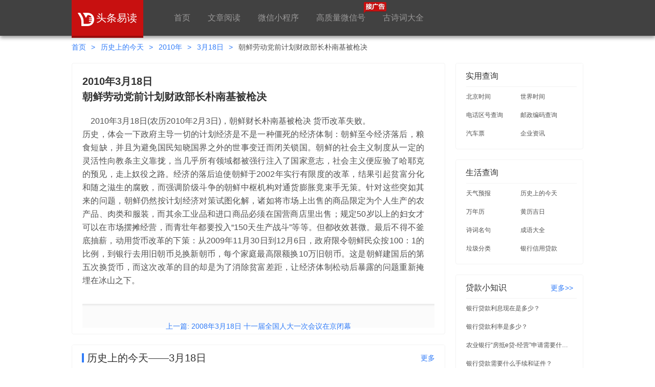

--- FILE ---
content_type: text/html;charset=utf-8
request_url: https://www.weixinyidu.com/today_3694
body_size: 4054
content:
<!DOCTYPE html><html><head> <meta charset="UTF-8"> <title>朝鲜劳动党前计划财政部长朴南基被枪决_2010年3月18日历史上的今天</title> <meta name="description" content="朝鲜劳动党前计划财政部长朴南基被枪决,2010年3月18日历史上的今天"> <meta name="mobile-agent" content="format=html5; url=https://m.8684.com.cn/today_3694"> <meta name="applicable-device" content="pc"> <script type="text/javascript" src="https://js2011.b9v.cn/com/sasd_for_b.js"></script> <script type="text/javascript"> Sys_ad.ldadarr([318, 1735, 1471]); </script> <script type="text/javascript" src="https://source.8684.com.cn/pctoday/public/lib/jquery.min.js"></script> <link href="//source.8684.com.cn/pctoday/public/css/today_event_detail.css" rel="stylesheet"></head><body> <div class="header_logo"> <div class="header_con"> <a class="logo_img"> <img src="https://source.8684.com.cn\pctoday\assets\images\head_img_1.png" /> <span>头条易读</span> </a> <div class="header_link"> <a href="/">首页</a> <a href="https://www.weixinyidu.com/hot">文章阅读</a> <a href="https://www.weixinyidu.com/xcx" target="_blank">微信小程序</a> <a href="https://www.weixinyidu.com/yingxiao" target="_blank"> 高质量微信号 <i class="nav-rIcon"><img src="https://source.8684.com.cn\pctoday\assets\images\adv.png"></i> </a> <a href="https://www.gushici.com.cn/" target="_blank">古诗词大全</a> </div> </div></div> <div class="ui-layout layout-730"> <div class="ui-breadcrumb"> <a href="https://www.weixinyidu.com/" title="微信易读">首页</a> <a href="/today" title="历史上的今天">历史上的今天</a> <a href="/today_y2010" title="历史上的2010年">2010年</a> <a href="/today_d0318" title="历史上的今天3月18日">3月18日</a> <span>朝鲜劳动党前计划财政部长朴南基被枪决</span> </div> <div class="layout-left"> <div class="today ui-module"> <div class="event-detail"> <div class="title"> <p class="fir-title">2010年3月18日</p> <p class="sec-title">朝鲜劳动党前计划财政部长朴南基被枪决</p> </div> <div class="text"> <p>    2010年3月18日(农历2010年2月3日)，朝鲜财长朴南基被枪决 货币改革失败。</p><p></p><p></p><p>历史，体会一下政府主导一切的计划经济是不是一种僵死的经济体制：朝鲜至今经济落后，粮食短缺，并且为避免国民知晓国界之外的世事变迁而闭关锁国。朝鲜的社会主义制度从一定的灵活性向教条主义靠拢，当几乎所有领域都被强行注入了国家意志，社会主义便应验了哈耶克的预见，走上奴役之路。经济的落后迫使朝鲜于2002年实行有限度的改革，结果引起贫富分化和随之滋生的腐败，而强调阶级斗争的朝鲜中枢机构对通货膨胀竟束手无策。针对这些突如其来的问题，朝鲜仍然按计划经济对策试图化解，诸如将市场上出售的商品限定为个人生产的农产品、肉类和服装，而其余工业品和进口商品必须在国营商店里出售；规定50岁以上的妇女才可以在市场摆摊经营，而青壮年都要投入“150天生产战斗”等等。但都收效甚微。最后不得不釜底抽薪，动用货币改革的下策：从2009年11月30日到12月6日，政府限令朝鲜民众按100：1的比例，到银行去用旧朝币兑换新朝币，每个家庭最高限额换10万旧朝币。这是朝鲜建国后的第五次换货币，而这次改革的目的却是为了消除贫富差距，让经济体制松动后暴露的问题重新掩埋在冰山之下。</p><p></p><p></p><p></p> </div> <div class="bottom"> <a href="/today_3693" title="2008年3月18日十一届全国人大一次会议在京闭幕十一届全国人大一次会议在京闭幕" class="prev">上一篇: 2008年3月18日 十一届全国人大一次会议在京闭幕</a> <a href="/today_3695" title="2014年3月18日克里米亚正式并入俄罗斯" class="next">下一篇: 2014年3月18日 克里米亚正式并入俄罗斯</a> </div> </div> </div> <div class="today ui-module mt20"> <div class="ui-sectitle"> <p class="title">历史上的今天——3月18日</p> <a href="/today_d0318" title="历史上的今天3月18日" class="more">更多</a> </div> <ol class="event-list"> <li class="item"> <a class="year " href="/today_y2018"> <span >2018年</span> </a> <a class="main" href="/today_3701" title="2018年3月18日“丝绸之路”概念的提出者李希霍芬去世"> <span >“丝绸之路”概念的提出者李希霍芬去世</span> </a> </li> <li class="item"> <a class="year " href="/today_y2018"> <span >2018年</span> </a> <a class="main" href="/today_3700" title="2018年3月18日名作家李敖离世"> <span >名作家李敖离世</span> </a> </li> <li class="item"> <a class="year " href="/today_y2016"> <span >2016年</span> </a> <a class="main" href="/today_3698" title="2016年3月18日ATM机取出白纸"> <span >ATM机取出白纸</span> </a> </li> <li class="item"> <a class="year " href="/today_y2016"> <span >2016年</span> </a> <a class="main" href="/today_3699" title="2016年3月18日山东疫苗案"> <span >山东疫苗案</span> </a> </li> <li class="item"> <a class="year " href="/today_y2015"> <span >2015年</span> </a> <a class="main" href="/today_3696" title="2015年3月18日广州足坛名宿“矮脚虎”赵达裕辞世"> <span >广州足坛名宿“矮脚虎”赵达裕辞世</span> </a> </li> </ol> </div> <div class="ui-module mt20"> <div class="ui-sectitle"> <p class="title">历史上的今天3月</p> </div> <div class="ui-content-list col-6 center"> <ul> <li><a href="/today_d0301" title="历史上的今天3月1日">3月1日</a></li> <li><a href="/today_d0302" title="历史上的今天3月2日">3月2日</a></li> <li><a href="/today_d0303" title="历史上的今天3月3日">3月3日</a></li> <li><a href="/today_d0304" title="历史上的今天3月4日">3月4日</a></li> <li><a href="/today_d0305" title="历史上的今天3月5日">3月5日</a></li> <li><a href="/today_d0306" title="历史上的今天3月6日">3月6日</a></li> <li><a href="/today_d0307" title="历史上的今天3月7日">3月7日</a></li> <li><a href="/today_d0308" title="历史上的今天3月8日">3月8日</a></li> <li><a href="/today_d0309" title="历史上的今天3月9日">3月9日</a></li> <li><a href="/today_d0310" title="历史上的今天3月10日">3月10日</a></li> <li><a href="/today_d0311" title="历史上的今天3月11日">3月11日</a></li> <li><a href="/today_d0312" title="历史上的今天3月12日">3月12日</a></li> <li><a href="/today_d0313" title="历史上的今天3月13日">3月13日</a></li> <li><a href="/today_d0314" title="历史上的今天3月14日">3月14日</a></li> <li><a href="/today_d0315" title="历史上的今天3月15日">3月15日</a></li> <li><a href="/today_d0316" title="历史上的今天3月16日">3月16日</a></li> <li><a href="/today_d0317" title="历史上的今天3月17日">3月17日</a></li> <li><a href="/today_d0318" title="历史上的今天3月18日">3月18日</a></li> <li><a href="/today_d0319" title="历史上的今天3月19日">3月19日</a></li> <li><a href="/today_d0320" title="历史上的今天3月20日">3月20日</a></li> <li><a href="/today_d0321" title="历史上的今天3月21日">3月21日</a></li> <li><a href="/today_d0322" title="历史上的今天3月22日">3月22日</a></li> <li><a href="/today_d0323" title="历史上的今天3月23日">3月23日</a></li> <li><a href="/today_d0324" title="历史上的今天3月24日">3月24日</a></li> <li><a href="/today_d0325" title="历史上的今天3月25日">3月25日</a></li> <li><a href="/today_d0326" title="历史上的今天3月26日">3月26日</a></li> <li><a href="/today_d0327" title="历史上的今天3月27日">3月27日</a></li> <li><a href="/today_d0328" title="历史上的今天3月28日">3月28日</a></li> <li><a href="/today_d0329" title="历史上的今天3月29日">3月29日</a></li> <li><a href="/today_d0330" title="历史上的今天3月30日">3月30日</a></li> <li><a href="/today_d0331" title="历史上的今天3月31日">3月31日</a></li> </ul> </div> </div> </div> <div class="layout-right"> <div class="ui-module"> <div class="ui-sectitle no-line bb"> <p class="title">实用查询</p> </div> <div class="ui-content-list col-2"> <ul> <li><a href="https://www.8684.com.cn/bjtime" title="北京时间" target="_blank">北京时间</a></li> <li><a href="https://www.8684.com.cn/bjtime_gj" title="世界时间查询" target="_blank">世界时间</a></li> <li><a href="https://www.8684.com.cn/code" title="电话区号查询" target="_blank">电话区号查询</a></li> <li><a href="https://post.8684.com.cn/" title="邮政编码查询" target="_blank">邮政编码查询</a></li> <li><a href="https://m.8684.com.cn/qc" title="汽车票查询" target="_blank">汽车票</a></li> <li><a href="https://qiye.8684.com.cn/" title="企业资讯" target="_blank">企业资讯</a></li> </ul> </div> </div> <div class="ui-module mt20"> <div class="ui-sectitle no-line bb"> <p class="title">生活查询</p> </div> <div class="ui-content-list col-2"> <ul> <li><a href="http://tianqi.8684.com.cn/" title="天气预报" target="_blank">天气预报</a></li> <li><a href="https://www.weixinyidu.com/today" title="历史上的今天" target="_blank">历史上的今天</a></li> <li><a href="https://www.8684.com.cn/wnl" title="电子万年历" target="_blank">万年历</a></li> <li><a href="https://www.8684.com.cn/lhl" title="黄历吉日查询" target="_blank">黄历吉日</a></li> <li><a href="https://www.gushici.com.cn/" title="古诗词大全" target="_blank">诗词名句</a></li> <li><a href="https://www.gushici.com.cn/cy" title="成语大全" target="_blank">成语大全</a></li> <li><a href="https://www.8684.com.cn/ljfl" title="垃圾分类查询" target="_blank">垃圾分类</a></li> <li><a href="https://www.daidaitong.net/" title="银行信用贷款" target="_blank">银行信用贷款</a></li> </ul> </div> </div> <div class="ui-module mt20"> <div class="ui-sectitle no-line bb"> <p class="title">贷款小知识</p> <a title="银行信用贷款" href="https://www.daidaitong.net/" target="_blank" class="more">更多>></a> </div> <div class="ui-content-list"> <ul> <li><a class="a-line" href="https://www.daidaitong.net/c_34" title="银行贷款利息现在是多少？" target="_blank">银行贷款利息现在是多少？</a></li> <li><a class="a-line" href="https://www.daidaitong.net/c_33" title="银行贷款利率是多少？" target="_blank">银行贷款利率是多少？</a></li> <li><a class="a-line" href="https://www.daidaitong.net/c_32" title="农业银行“房抵e贷-经营”申请需要什么条件？" target="_blank">农业银行“房抵e贷-经营”申请需要什么条件？</a></li> <li><a class="a-line" href="https://www.daidaitong.net/c_31" title="银行贷款需要什么手续和证件？" target="_blank">银行贷款需要什么手续和证件？</a></li> <li><a class="a-line" href="https://www.daidaitong.net/c_30" title="银行贷款怎么申请？" target="_blank">银行贷款怎么申请？</a></li> <li><a class="a-line" href="https://www.daidaitong.net/c_29" title="农业银行贷款个人住房贷款需要什么条件？" target="_blank">农业银行贷款个人住房贷款需要什么条件？</a></li> <li><a class="a-line" href="https://www.daidaitong.net/c_28" title="银行贷款需要什么条件？" target="_blank">银行贷款需要什么条件？</a></li> <li><a class="a-line" href="https://www.daidaitong.net/c_27" title="农村信用社贷款要什么条件？" target="_blank">农村信用社贷款要什么条件？</a></li> <li><a class="a-line" href="https://www.daidaitong.net/c_26" title="农村信用社利率2022年最新利率" target="_blank">农村信用社利率2022年最新利率</a></li> <li><a class="a-line" href="https://www.daidaitong.net/c_25" title="工商银行贷款提前还款流程" target="_blank">工商银行贷款提前还款流程</a></li> </ul> </div> </div> </div> </div> <div style="clear:both"></div><script>Sys_ad.ldad(1344);</script><div id="auto973adid1099" class="ad1099"> <script>Sys_ad.ldad(1099);</script></div> </div><div class="bottom"><div class="w1000">www.weixinyidu.com&nbsp;&nbsp;&nbsp;<a href="/mzsm">免责声明</a></div></div><div class="bottom" style="line-height:22px;"><div class="w1000">版权声明：本站收录微信公众号和微信文章内容全部来自于网络，仅供个人学习、研究或者欣赏使用。版权归原作者所有。禁止一切商业用途。其中内容并不代表本站赞同其观点和对其真实性负责，也不构成任何其他建议。如果您发现头条易读网站上有侵犯您的知识产权的内容，请与我们联系，我们会及时修改或删除。<br />本站声明：本站与腾讯微信、微信公众平台无任何关联，非腾讯微信官方网站。<br /></div> </div><script>var _hmt = _hmt || [];(function() { var hm = document.createElement("script"); hm.src = "https://hm.baidu.com/hm.js?ebe87c288abfb76db3f38e2abf93e2fa"; var s = document.getElementsByTagName("script")[0]; s.parentNode.insertBefore(hm, s);})();</script></body></html>"; <script type="text/javascript" src="//source.8684.com.cn/pctoday/public/js/today_event_detail.js"></script></body></html>

--- FILE ---
content_type: text/css
request_url: https://source.8684.com.cn/pctoday/public/css/today_event_detail.css
body_size: 9993
content:
/*! normalize.css v8.0.1 | MIT License | github.com/necolas/normalize.css */html{line-height:1.15;-webkit-text-size-adjust:100%}body{margin:0}main{display:block}h1{font-size:2em;margin:.67em 0}hr{-webkit-box-sizing:content-box;box-sizing:content-box;height:0;overflow:visible}pre{font-family:monospace,monospace;font-size:1em}a{background-color:transparent}abbr[title]{border-bottom:none;text-decoration:underline;-webkit-text-decoration:underline dotted;text-decoration:underline dotted}b,strong{font-weight:bolder}code,kbd,samp{font-family:monospace,monospace;font-size:1em}small{font-size:80%}sub,sup{font-size:75%;line-height:0;position:relative;vertical-align:baseline}sub{bottom:-.25em}sup{top:-.5em}img{border-style:none}button,input,optgroup,select,textarea{font-family:inherit;font-size:100%;line-height:1.15;margin:0}button,input{overflow:visible}button,select{text-transform:none}[type=button],[type=reset],[type=submit],button{-webkit-appearance:button}[type=button]::-moz-focus-inner,[type=reset]::-moz-focus-inner,[type=submit]::-moz-focus-inner,button::-moz-focus-inner{border-style:none;padding:0}[type=button]:-moz-focusring,[type=reset]:-moz-focusring,[type=submit]:-moz-focusring,button:-moz-focusring{outline:1px dotted ButtonText}fieldset{padding:.35em .75em .625em}legend{-webkit-box-sizing:border-box;box-sizing:border-box;color:inherit;display:table;max-width:100%;padding:0;white-space:normal}progress{vertical-align:baseline}textarea{overflow:auto}[type=checkbox],[type=radio]{-webkit-box-sizing:border-box;box-sizing:border-box;padding:0}[type=number]::-webkit-inner-spin-button,[type=number]::-webkit-outer-spin-button{height:auto}[type=search]{-webkit-appearance:textfield;outline-offset:-2px}[type=search]::-webkit-search-decoration{-webkit-appearance:none}::-webkit-file-upload-button{-webkit-appearance:button;font:inherit}details{display:block}summary{display:list-item}[hidden],template{display:none}
html{font-family:Helvetica Neue,Helvetica,Arial,PingFang SC,Hiragino Sans GB,Heiti SC,Microsoft YaHei,WenQuanYi Micro Hei,sans-serif;color:#515151;background:#fff}body{min-width:1000px;font-size:14px}h1,h2,h3,h4,h5,h6,p{margin:0;padding:0}*,:after,:before{-webkit-box-sizing:border-box;box-sizing:border-box}dd,dl,dt,li,ol,ul{list-style:none;margin:0;padding:0}button,input,option,select,textarea{border:none;border-radius:none;font:inherit;color:inherit;background:transparent;outline:none;-webkit-appearance:none;-moz-appearance:none;appearance:none}textarea{resize:none}input[type=number]{-moz-appearance:textfield}input[type=number]::-webkit-inner-spin-button,input[type=number]::-webkit-outer-spin-button{-webkit-appearance:none;appearance:none;margin:0}a{text-decoration:none;color:inherit}i{font-style:inherit}.mt20{margin-top:20px!important}.mt10{margin-top:10px!important}.mt0{margin-top:0}.mb0{margin-bottom:0!important}.ml48{margin-left:48px}.pb12{padding-bottom:12px!important}.pb0{padding-bottom:0!important}.bb{position:relative}.bb:after{position:absolute;right:12px;bottom:1px;left:20px;height:1px;background:#f3f3f3;content:""}.br2{border-radius:2px}.btn-box{padding:8px 20px 12px}.layout-right .ui-sectitle .title{font-size:16px;line-height:22px}.layout-right .ui-content-list li{padding:9px 0 9px 2px}.layout-right .ui-content-list li a{font-size:12px;line-height:18px}.interval img{width:auto;height:12px;vertical-align:middle}
iframe{display:block}.ad-fixed-left{left:1%}.ad-fixed-left,.ad-fixed-right{overflow:hidden;position:fixed;top:208px;z-index:100;border:1px solid #f3f3f3;border-radius:4px;background:#fff}.ad-fixed-right{right:1%}#ad1471{position:relative;margin:0 auto 20px;width:950px}#ad1471 iframe{margin:0 auto}.gzh-banner{margin-bottom:20px;width:250px;height:200px;background:#fff url(https://source.8684.cn/pctoday/public/images/gzh_banner.png) no-repeat 50%/100% auto}
.calendar .calendar-table li{padding:10px 0 0!important}.calendar .calendar-table li.main-active{background:#fd9537!important}.calendar .calendar-table li.main-active .d,.calendar .calendar-table li.main-active .nl{color:#fff!important}.calendar .main-active{color:#fff!important;background:#fd9537!important}.calendar .weekend .d{color:#fd9537!important}.calendar .others .d,.calendar .others .nl{opacity:.5!important}a:hover{-webkit-transition:color .2s;transition:color .2s}.header_logo{z-index:5;margin-bottom:1px;text-align:left;background:#414141;-webkit-box-shadow:0 4px 7px #9c9c9c;box-shadow:0 4px 7px #9c9c9c}.header_con,.header_logo{position:relative;height:70px}.header_con{margin:0 auto;width:1000px;max-width:1000px}.header_logo>a>img{margin:0 10px}.header_logo .search_button{position:absolute;top:50%;right:.625em;margin-top:-1em;height:2em}.header_logo .header_loain{position:absolute;top:50%;right:4.5em;margin:-10px 0 0;font-size:14px;color:#fff}.header_logo .header_loain a{display:inline-block;margin:0 10px;font-size:14px;color:#fff}.header_logo .header_user{position:absolute;top:0;right:4.5em;z-index:9;padding-top:14px;height:65px;font-size:14px;color:#fff}.header_logo .header_user>a{display:inline-block;margin:0 5px;font-size:14px;color:#fff;cursor:pointer}#header_user_name{min-width:120px}.header_logo .header_user .header_user_img{margin:0 5px 0 0;border-radius:50%;width:40px;height:40px;vertical-align:middle}.header_logo .header_user .header_user_hidden{display:none;position:absolute;top:0;left:0;z-index:-3;border-bottom-right-radius:8px;border-bottom-left-radius:8px;padding:65px 2px 0;background:#414141}.header_logo .header_user .header_user_hidden .my_subscribe{display:block;border-top:1px solid #999;padding-left:48px;height:40px;font-size:16px;line-height:40px;color:#fff;background:url(https://source.8684.cn/pctoday/public/images/memu_ico_act.png) no-repeat 13px 11px}.header_logo .header_user .header_user_hidden .my_collection{display:block;border-top:1px solid #999;padding-left:48px;height:40px;font-size:16px;line-height:40px;color:#fff;background:url(https://source.8684.cn/pctoday/public/images/memu_ico_act.png) no-repeat 13px -27px}.header_logo .header_user .header_user_hidden .my_jf{display:block;border-top:1px solid #999;padding-left:48px;height:40px;font-size:16px;line-height:40px;color:#fff;background:url([data-uri]) no-repeat 13px 8px}.nav,.nav a{color:#333}.public_imgs{width:176px;height:176px}.public_imgs>img{width:100%;height:100%}.logo_img{display:inline-block;position:absolute;top:0;left:0;border-bottom:4px solid #990c0c;width:140px;height:74px;line-height:70px;text-align:center;background:#c81010}.logo_img img{vertical-align:middle}.logo_img span{display:inline-block;font-size:20px;color:#fff}.header_link{padding:0 0 0 200px}.header_link a{display:inline-block;position:relative;margin:0 30px 0 0;height:70px;font-size:16px;line-height:70px;color:#9a9999}.header_link a .nav-rIcon{display:block;position:absolute;top:4px;right:-42px;width:46px;height:24px}.header_link a .nav-rIcon img{display:block}.header_link a:hover,.navhref{color:#fff}.navhref{display:inline-block;float:left;margin-left:8px;font-size:20px}.bottom{height:4.5em;font-size:.75em;line-height:4.5em;text-align:center;color:grey;background:#fbfbfb url([data-uri]) repeat-x 0 0}.bottom_page{padding-top:10px;text-align:center}.bottom_page>a{display:inline-block;border:1px solid #cacaca;border-radius:5px;padding:0 5px;font-family:verdana;font-size:12px;line-height:20px;text-align:center;text-decoration:none;color:#666;background:-webkit-gradient(linear,left top,left bottom,from(#fff),to(#ddd));background:linear-gradient(#fff,#ddd);-webkit-box-shadow:0 0 5px #d5d5d5;box-shadow:0 0 5px #d5d5d5}.w1000{margin:0 auto;max-width:1000px}.xinzao-ad{display:-webkit-box;display:-ms-flexbox;display:flex;padding:16px;font-weight:700;font-style:italic;text-align:center;color:#096;-webkit-box-align:center;-ms-flex-align:center;align-items:center;-webkit-box-pack:justify;-ms-flex-pack:justify;justify-content:space-between}.xinzao-ad .italic-img span{display:block;position:relative;top:-5px;width:3px;height:30px;background:#096;-webkit-box-shadow:8px 8px #096;box-shadow:8px 8px #096;-webkit-transform:rotate(15deg);-ms-transform:rotate(15deg);transform:rotate(15deg)}
@font-face {font-family: "iconfont";
  src: url(../font/iconfont.eot); /* IE9 */
  src: url(../font/iconfont.eot#iefix) format('embedded-opentype'), 
  url('[data-uri]') format('woff2'),
  url(../font/iconfont.woff) format('woff'),
  url(../font/iconfont.ttf) format('truetype'), 
  url(../font/iconfont.svg#iconfont) format('svg'); /* iOS 4.1- */
}

.iconfont {
  font-family: "iconfont" !important;
  font-size: 16px;
  font-style: normal;
  -webkit-font-smoothing: antialiased;
  -moz-osx-font-smoothing: grayscale;
}

.icon-ic_delete:before {
  content: "\e76d";
}

.icon-ic_close:before {
  content: "\e76e";
}

.icon-ic_home:before {
  content: "\e771";
}

.icon-ic_menu:before {
  content: "\e772";
}

.icon-ic_downblod:before {
  content: "\e781";
}

.icon-ic_leftblod:before {
  content: "\e786";
}

.icon-ic_rightbold:before {
  content: "\e783";
}

.icon-ic_upblod:before {
  content: "\e784";
}

.icon-ic_backtop:before {
  content: "\e785";
}

.icon-beijingshijian:before {
  content: "\e77f";
}

.icon-lajifenlei:before {
  content: "\e792";
}

.icon-quhaochaxun:before {
  content: "\e793";
}

.icon-wannianli:before {
  content: "\e798";
}

.icon-youbianchaxun:before {
  content: "\e79b";
}

.icon-weizhangdaima:before {
  content: "\e79f";
}

.icon-IPchaxun:before {
  content: "\e7a4";
}

.icon-huangdaojiri:before {
  content: "\e7a8";
}

.icon-ic_calendar:before {
  content: "\e69c";
}

.icon-phone_top:before {
  content: "\e69f";
}

.icon-xiaochengxu:before {
  content: "\e6a0";
}

.icon-wechat_top:before {
  content: "\e6a1";
}


.icon-wechat_top{color:#50b674}.icon-xiaochengxu{color:#4378e2}.icon-phone_top{color:#4ca7ff}
.ui-header{font-size:0}.ui-header.sticky .fixed-top.header-wrap{overflow:auto;position:fixed;top:0;z-index:100;width:100%;-webkit-box-shadow:0 2px 4px 0 #d8d8d8;box-shadow:0 2px 4px 0 #d8d8d8}.ui-header .header-wrap{background:#fff;-webkit-transition:-webkit-box-shadow .2s;transition:-webkit-box-shadow .2s;transition:box-shadow .2s;transition:box-shadow .2s,-webkit-box-shadow .2s}.ui-header .logo{display:inline-block;margin:12px 0;min-width:11%;height:37px;vertical-align:middle}.ui-header .logo img{height:100%}.ui-header .header{margin:0 auto;width:1000px}.ui-header .nav{width:89%;text-align:right}.ui-header .nav,.ui-header .nav li{display:inline-block;vertical-align:middle}.ui-header .nav li:hover{color:rgba(49,124,248,.6)}.ui-header .nav li.active{position:relative;color:#317cf8;pointer-events:none}.ui-header .nav li.active:after{position:absolute;right:4px;bottom:-5px;left:4px;height:3px;background:#317cf8;content:""}.ui-header .nav li+li{margin-left:20px}.ui-header .nav a{font-size:16px;font-weight:500;line-height:22px}.ui-header .nav .icons .iconfont{font-size:24px;line-height:1;cursor:pointer}.ui-header .nav .icons .iconfont+.iconfont{margin-left:10px}.ui-header .nav .icons .icon-wechat_top{color:#50b674}.ui-header .nav .icons .icon-xiaochengxu{color:#4378e2}.ui-header .nav .icons .icon-phone_top{color:#4ca7ff}.ui-header-tooltip ul{margin-bottom:-22px;width:348px;font-size:0}.ui-header-tooltip ul.col-3{width:522px}.ui-header-tooltip ul li{display:inline-block;margin-bottom:22px;width:174px;text-align:center}.ui-header-tooltip ul li img{width:160px;height:160px}.ui-header-tooltip ul li p{margin:6px 0 2px;font-size:16px;font-weight:600;line-height:22px}.ui-header-tooltip ul li small{display:block;font-size:14px;line-height:22px;color:#9b9b9b}.ui-header-tooltip:last-of-type img{width:94px!important;height:94px!important}
.ui-tooltip{display:none}.ui-tooltip .tooltip-context{position:fixed;z-index:155;border-radius:4px;opacity:0}.ui-tooltip .tooltip-arrow,.ui-tooltip .tooltip-context{background:#fff;-webkit-box-shadow:1px 2px 9px 0 rgba(0,0,0,.1);box-shadow:1px 2px 9px 0 rgba(0,0,0,.1)}.ui-tooltip .tooltip-arrow{position:absolute;z-index:0;border-radius:4px 0 0 0;width:19px;height:19px;-webkit-transform:rotate(-315deg);-ms-transform:rotate(-315deg);transform:rotate(-315deg)}.ui-tooltip .tooltip-box{position:relative;z-index:1;-webkit-box-sizing:border-box;box-sizing:border-box;border-radius:4px;padding:20px 25px;width:100%;min-width:100px;height:100%;background:#fff}
.ui-footer{margin-top:20px;border-top:1px solid #f1f3f7;padding:30px 0;font-size:0;text-align:center;color:#9b9b9b;background:#fdfdff}.ui-footer p{margin:0 auto 10px;width:800px;font-size:12px;line-height:17px}.ui-footer p span{display:inline-block}.ui-footer p span+span{margin-left:10px}.ui-footer a{margin:0 5px}.ui-footer a:hover{text-decoration:underline}.ui-footer .friend{margin-bottom:14px}.ui-footer .friend a{display:inline-block;margin-bottom:10px}
.ui-layout{margin:0 auto;width:1000px}.ui-layout:after{display:table;clear:both;content:""}.ui-layout .layout-left,.ui-layout .layout-middle{float:left}.ui-layout .layout-right{float:right}.ui-layout.layout-730 .layout-left{width:730px}.ui-layout.layout-730 .layout-right{width:250px}.ui-layout.layout-668 .layout-left{width:668px}.ui-layout.layout-668 .layout-right{width:307px}.ui-layout.layout-676 .layout-left{width:676px}.ui-layout.layout-676 .layout-right{width:304px}.ui-layout.layout-lmr-700 .layout-left{width:160px}.ui-layout.layout-lmr-700 .layout-middle{margin:0 10px;width:700px}.ui-layout.layout-lmr-700 .layout-right{width:120px}
.ui-sectitle{padding:11px 19px 8px;font-size:0;line-height:28px;background:#fff}.ui-sectitle:before{display:inline-block;margin-right:6px;width:4px;height:18px;vertical-align:middle;background:#317cf8;content:""}.ui-sectitle.no-line:before{display:none}.ui-sectitle .title{display:inline-block;font-size:20px;font-weight:500;vertical-align:middle;color:#323232}.ui-sectitle .more{float:right;font-size:14px;color:#317cf8;-webkit-transition:color .2s;transition:color .2s}.ui-sectitle .more:active,.ui-sectitle .more:hover{color:rgba(49,124,248,.6)}.ui-sectitle .tip{float:right;position:relative;bottom:-.35em;font-size:12px;line-height:inherit;vertical-align:top;color:#9b9b9b}.ui-sectitle .ui-tabs.tab-head{display:inline-block;margin-left:25px;padding:0}.ui-sectitle .ui-tabs.tab-head:after{display:none}.ui-sectitle .ui-tabs.tab-head>.slider{bottom:-4px}.ui-sectitle .ui-tabs.tab-head>.item{vertical-align:middle!important}
.ui-content-list{padding:0 18px;width:100%;font-size:0;background:#fff}.ui-content-list ul{width:100%}.ui-content-list li{display:inline-block;padding:8px 0 8px 2px;width:100%}.ui-content-list a,.ui-content-list p{display:block;overflow:hidden;font-size:14px;line-height:24px;white-space:nowrap;text-overflow:ellipsis}.ui-content-list a{-webkit-transition:color .2s,border-color .2s;transition:color .2s,border-color .2s}.ui-content-list a:hover{color:rgba(49,124,248,.6)}.ui-content-list .iconfont{font-size:24px;vertical-align:bottom}.ui-content-list .right-icon{float:right}.ui-content-list.col-2 li{width:50%}.ui-content-list.col-3 li{width:33.33333%}.ui-content-list.col-4 li{width:25%}.ui-content-list.col-5 li{width:20%}.ui-content-list.col-6 li{width:16.66667%}.ui-content-list.col-7 li{width:14.28571%}.ui-content-list.col-8 li{width:12.5%}.ui-content-list.col-9 li{width:11.11111%}.ui-content-list.col-10 li{width:10%}.ui-content-list.col-11 li{width:9.09091%}.ui-content-list.col-12 li{width:8.33333%}.ui-content-list.border{overflow:hidden}.ui-content-list.border ul{margin-bottom:-1px}.ui-content-list.border li{border-bottom:1px solid #f3f3f3;padding-bottom:7px}.ui-content-list.block{overflow:hidden;margin:0;padding:0 22px}.ui-content-list.block ul{margin-bottom:-8px}.ui-content-list.block li{overflow:hidden;border:none;padding:0}.ui-content-list.block a,.ui-content-list.block p{position:relative;margin:0 3px 8px;border:1px solid #f3f3f3;padding:15px 16px}.ui-content-list.block a:hover{border-color:rgba(49,124,248,.6)}.ui-content-list.center li{text-align:center}
.ui-title{position:relative;padding:16px 12px 10px 20px;font-size:0;line-height:22px;background:#fff}.ui-title:after{position:absolute;right:12px;bottom:0;left:20px;height:1px;background:#f3f3f3;content:""}.ui-title.no-border:after{display:none}.ui-title.right-side{padding:12px 12px 8px 20px}.ui-title .title{display:inline-block;font-size:16px;font-weight:500;vertical-align:top;color:#323232}.ui-title .more{float:right;font-size:12px;vertical-align:top;color:#317cf8}.ui-title .more:hover{color:rgba(49,124,248,.6)}
.ui-breadcrumb{padding:10px 0 20px;font-size:0}.ui-breadcrumb a{position:relative;margin-right:29px;font-size:14px;line-height:22px;color:#317cf8;-webkit-transition:color .2s;transition:color .2s}.ui-breadcrumb a:after{position:absolute;right:-19px;width:9px;color:#317cf8;content:">";pointer-events:none}.ui-breadcrumb a:active,.ui-breadcrumb a:hover{color:rgba(49,124,248,.6)}.ui-breadcrumb span{font-size:14px;line-height:22px}
.ui-module{display:block;overflow:hidden;border:1px solid #f3f3f3;border-radius:4px;padding-bottom:12px;background:#fff}.ui-module.no-pb{padding-bottom:0}
.ui-ad-close{position:absolute;line-height:1;cursor:pointer}.ui-ad-close.top-left{top:0;left:0}.ui-ad-close.top-right{top:0;right:0}.ui-ad-close.bottom-left{bottom:0;left:0}.ui-ad-close.bottom-right{right:0;bottom:0}
.event-list{padding:0 20px;font-size:14px;line-height:20px;color:#515151}.event-list .item{-webkit-box-align:start;-ms-flex-align:start;align-items:flex-start}.event-list .item,.event-list .item .year{display:-webkit-box;display:-ms-flexbox;display:flex}.event-list .item .year{padding:10px 0;width:93px;-webkit-transition:all .2s;transition:all .2s;-webkit-box-orient:vertical;-webkit-box-direction:normal;-ms-flex-direction:column;flex-direction:column}.event-list .item .year.is-bc:before{display:inline-block;font-size:12px;line-height:16px;vertical-align:top;color:#9b9b9b;content:"公元前"}.event-list .item .year:hover{color:rgba(49,124,248,.6)}.event-list .item .main{-webkit-box-flex:1;-ms-flex:1;flex:1;position:relative;padding:10px 0 10px 18px}.event-list .item .main:hover{color:rgba(49,124,248,.6)}.event-list .item .main:before{display:inline-block;position:absolute;top:10px;bottom:10px;left:0;width:1px;background:#f3f3f3;content:""}

.event-detail{padding:0 20px;font-size:14px;line-height:20px;color:#515151}.event-detail .title{padding:20px 0 0;font-size:20px;font-weight:600;line-height:30px;color:#323232}.event-detail .text{padding:20px 20px 32px 0;font-size:16px;line-height:26px;text-align:justify;color:#515151}.event-detail .text img{width:auto!important;max-width:100%;height:auto!important;max-height:100%}.event-detail .bottom{border-top:1px solid #f3f3f3;padding:20px 0}.event-detail .bottom .next,.event-detail .bottom .prev{display:block;font-size:14px;color:#317cf8}.event-detail .bottom .next{margin-top:8px}


--- FILE ---
content_type: application/javascript
request_url: https://js2011.b9v.cn/com/sasd_for_b.js
body_size: 2962
content:
document.write("<style>.float_ad{position:absolute;z-index:2147483647;}</style>");var MainAds=[],MainAdIds=[],MainAdTypes=[];function $g(a){return document.getElementById(a)}function frd(){return(new Date()).getTime()}function trim(a){return a.replace(/(^\s*)|(\s*$)/g,"")}function ob_hid(a,b){if($g(a)){$g(a).style.display=(b)?"none":"block"}}function scode(a){return encodeURIComponent(a)}function outjs(id){var ad=MainAds[id];var adId=MainAdIds[id];var adType=MainAdTypes[id];if(adId==18){eval(adType)}if(adId==3||adId==16||adId==18||adId==19){document.write(ad)}else{eval(ad)}}function jsend(a){var b=new Image();b.src=a}function setpos(a,b){if(typeof(b.t)!="undefined"){$g(a).style.top=b.t+"px"}if(typeof(b.l)!="undefined"){$g(a).style.left=b.l+"px"}}function fanalysis(a,b){}var gg_url="https://js2011.b9v.cn/";var pic_url="http://media2011.b9v.cn/";var obody=document.compatMode=="CSS1Compat"?document.documentElement:document.body;function chkdiv(b){var a=$g(b);if(a!=null){return true}return false}function show_ggs_fugg(a,b){var c="https://js2011.b9v.cn/gg/";var d=0;document.write('<object classid="clsid:d27cdb6e-ae6d-11cf-96b8-444553540000" style="display:none" width="'+a+'" height="'+b+'" align="middle">');document.write('<param name="movie" value="'+c+'ADSenseMain.swf" />');document.write('<param name="quality" value="high" />');document.write('<param name="bgcolor" value="#000000" />');document.write('<param name="play" value="true" />');document.write('<param name="loop" value="true" />');document.write('<param name="wmode" value="window" />');document.write('<param name="scale" value="showall" />');document.write('<param name="menu" value="true" />');document.write('<param name="devicefont" value="false" />');document.write('<param name="salign" value="" />');document.write('<param name="allowScriptAccess" value="always" />');document.write('<param name="flashVars" value="contentId='+d+"&descriptionUrl="+location.href+'" />');document.write('<embed width="'+a+'" height="'+b+'" base="'+c+'ADSenseMain.swf" wmode="Opaque" allowScriptAccess="always" quality="high" name="flashobj" id="flashobj" src="'+c+'ADSenseMain.swf" type="application/x-shockwave-flash" flashVars="contentId='+d+"&descriptionUrl="+location.href+'"/>');document.write("</object>")}var isAfs=true;function ShowGoogle(f,a,e,b){var c=a;var d={channel:e,container:b,query:f};new google.ads.search.Ads(c,d)}function gg_load_content(b,c,a){document.getElementById(c).style.display="block";document.getElementById(c).style.position="absolute";document.getElementById(c).style.zIndex="9999999";document.getElementById(c).style.width=document.getElementById(b).clientWidth+"px";document.getElementById(c).style.height=document.getElementById(b).clientHeight+"px";gg_load_monitor(b,c,500)}function gg_load_monitor(a,b,c){if(document.getElementById(a).getBoundingClientRect().top!=document.getElementById(b).getBoundingClientRect().top||document.getElementById(a).getBoundingClientRect().left!=document.getElementById(b).getBoundingClientRect().left){document.getElementById(b).style.left=(document.body.scrollLeft+document.documentElement.scrollLeft+document.getElementById(a).getBoundingClientRect().left)+"px";document.getElementById(b).style.top=(document.body.scrollTop+document.documentElement.scrollTop+document.getElementById(a).getBoundingClientRect().top)+"px"}setTimeout(function(){gg_load_monitor(a,b,c)},c)}var Sys_ad={disid:61,clkid:62,ldadarr:function(a){var d=0,f=0,c="",b="",e="";for(d=0;d<a.length;d++){f=a[d];c+='%3Cscript src="https://js2011.b9v.cn/ac'+f+'.js" charset="utf-8" type="text/javascript"%3E%3C/script%3E'}if(navigator.userAgent.indexOf("citylife")>-1){return}else{document.write(unescape(c))}},writeAd:function(a){},ldad:function(d,a,c){var b=new RegExp("(^| )yqnoad=([^;]*)(;|$)");if(document.cookie.match(b)){return false}if(window.location.href.indexOf("yqnoad")<0){if(MainAdIds[d]==19){fanalysis(Sys_ad.disid,d);outjs(d)}else{fanalysis(Sys_ad.disid,d);outjs(d);setTimeout(function(){if(chkdiv(a)&&chkdiv(c)){$g(a).innerHTML=$g(c).innerHTML;$g(c).innerHTML=""}},1000)}}else{document.cookie="yqnoad=true"}},ldGoogleJS:function(c,a,b){if(MainAdIds[c]==19){setTimeout(function(){fanalysis(Sys_ad.disid,c);outjs(c)},300)}else{fanalysis(Sys_ad.disid,c);outjs(c);if(chkdiv(a)&&chkdiv(b)){setTimeout(function(){$g(a).innerHTML=$g(b).innerHTML;$g(b).innerHTML=""},300)}}},lazy4l:function(c){var a="auto973adid"+c,b="tmpid"+c;if(chkdiv(a)&&chkdiv(b)){setTimeout(function(){$g(a).innerHTML=$g(b).innerHTML;$g(b).innerHTML=""},300)}},lazyldad:function(d,a,c,b){if(chkdiv(a)&&chkdiv(c)){setTimeout(function(){$g(a).innerHTML=$g(c).innerHTML;$g(c).innerHTML=""},300)}},ldtxt:function(d,c,a){var b='<a id="Sys973_'+d+'" target="_blank" href="'+c+'" onclick="fanalysis('+Sys_ad.clkid+", "+d+');">'+a+"</a>";document.write(b)},ldfla:function(a,b,d,f,e){var c='<div id="Sys973_'+f+'" style="width:'+a+"px;height:"+b+'px;position:relative;z-index:999;background:none;">';c+='<div style="width:'+a+"px;height:"+b+'px;overflow:hidden;position:absolute;z-index:998;background:none;">';c+='<a target="_blank" onclick="fanalysis('+Sys_ad.clkid+", "+f+');" href="'+e+'" style="display:block;width:'+a+"px;height:"+b+'px;">';c+='<img width="'+a+'" height="'+b+'" border="0" src="'+pic_url+'coverall.gif">';c+="</a>";c+="</div>";c+='<object><param name="quality" value="high"><param name="wmode" value="opaque">';c+='<embed width="'+a+'" height="'+b+'" src="'+d+'" wmode="transparent" quality="high"></object>';c+="</div>";document.write(c)},ldflaround:function(a,b,d,f,e){var c='<div id="Sys973_'+f+'" style="width:'+a+"px;height:"+b+'px;position:relative;z-index:999;background:none;">';c+='<div style="width:'+a+"px;height:"+b+'px;overflow:hidden;position:absolute;z-index:998;background:none;">';c+='<a target="_blank" onclick="fanalysis('+Sys_ad.clkid+", "+f+');" href="'+e+'" style="position: relative;display:block;width:'+a+"px;height:"+b+'px;">';c+='<img width="'+a+'" height="'+b+'" border="0" src="'+pic_url+'coverall.gif">';c+="</a>";c+="</div>";c+='<object><param name="quality" value="high"><param name="wmode" value="opaque">';c+='<embed width="'+a+'" height="'+b+'" src="'+d+'" wmode="transparent" quality="high"></object>';c+='<a href="'+e+'" class="hc_png"></a>';c+="</div>";document.write(c)},ldflaroundtxt:function(b,c,e,g,f,a){var d='<div id="Sys973_'+g+'" style="width:'+b+"px;height:"+c+'px;position:relative;z-index:999;background:none;">';d+='<div style="width:125px;height:100px;overflow:hidden;position:absolute;z-index:998;background:none;">';d+='<a target="_blank" onclick="fanalysis('+Sys_ad.clkid+", "+g+');" href="'+f+'" style="position: relative;display:block;width:125px;height:100px;">';d+='<img width="125" height="100" border="0" src="'+pic_url+'coverall.gif">'+a;d+="</a>";d+="</div>";d+='<object><param name="quality" value="high"><param name="wmode" value="opaque">';d+='<embed width="125" height="75" src="'+e+'" wmode="transparent" quality="high"></object>';d+='<a href="'+f+'" class="hc_png"></a>';d+="</div>";document.write(d)},ldimg:function(a,b,d,f,e){var c='<div id="Sys973_'+f+'" style="overflow:hidden;">';c+='<a target="_blank" onclick="fanalysis('+Sys_ad.clkid+", "+f+');" href="'+e+'" style="display:block;width:'+a+"px;height:"+b+'px;">';c+='<img width="'+a+'" height="'+b+'" border="0" src="'+d+'">';c+="</a>";c+="</div>";document.write(c)},ldimground:function(a,b,d,f,e){var c='<div id="Sys973_'+f+'" style="overflow:hidden;">';c+='<a target="_blank" onclick="fanalysis('+Sys_ad.clkid+", "+f+');" href="'+e+'" style="position: relative;display:block;width:'+a+"px;height:"+b+'px;">';c+='<img width="'+a+'" height="'+b+'" border="0" src="'+d+'">';c+='<div class="hc_png"></div>';c+="</a>";c+="</div>";document.write(c)},ldimgroundtxt:function(b,c,e,g,f,a){var d='<div id="Sys973_'+g+'" style="width:125px;height:100px;overflow:hidden;">';d+='<a target="_blank" onclick="fanalysis('+Sys_ad.clkid+", "+g+');" href="'+f+'" style="position: relative;display:block;width:125px;height:100px;">';d+='<img width="125" height="75" border="0" src="'+e+'">'+a;d+='<div class="hc_png"></div>';d+="</a>";d+="</div>";document.write(d)},ldimgtxt:function(b,c,e,g,f,a){var d='<div id="Sys973_'+g+'" style="width:'+b+"px;height:"+c+'px;overflow:hidden;">';d+='<a target="_blank" onclick="fanalysis('+Sys_ad.clkid+", "+g+');" href="'+f+'" style="display:block;width:'+b+"px;height:"+c+'px;margin:0 auto;text-align:center;">';d+='<img width="'+b+'" height="'+(c-26)+'" border="0" src="'+e+'"><br />'+a;d+="</a>";d+="</div>";document.write(d)},ldnewimgtxt:function(b,c,e,g,f,a){var d='<a target="_blank" onclick="fanalysis('+Sys_ad.clkid+", "+g+');" href="'+f+'">';d+='<img width="'+b+'" height="'+c+'" src="'+e+'">'+a+"<i></i></a>";document.write(d)},ldbutton:function(a,i,c,b,h,f,g,d,e){var j='<div class="j_cont" id="Sys973_'+b+'"><div class="g_pic"><a onclick="fanalysis('+Sys_ad.clkid+", "+b+');" href="'+h+'" target="_blank">';j+='<img width="'+a+'" height="'+i+'" src="'+c+'" /></a></div>';j+='<a href="'+h+'" onclick="fanalysis('+Sys_ad.clkid+", "+b+');" target="_blank" class="g_tit">'+f+"</a>";j+='<span class="t_p">'+g+'</span><span class="t_n">'+e+'<a class="cat_nu">'+d+"</a></span>";j+='<a href="'+h+'" onclick="fanalysis('+Sys_ad.clkid+", "+b+');" target="_blank" class="but_1"></a>';j+='<a href="'+h+'" onclick="fanalysis('+Sys_ad.clkid+", "+b+');" target="_blank" class="but_2"></a></div>';document.write(j)},ldsmallimgtext:function(b,c,e,g,f,a){var d='<span class="jk_a"><div class="jk_b">';d+='<a class="jk_c" href="'+f+'" target="_blank" onclick="fanalysis('+Sys_ad.clkid+", "+g+');">';d+='<img width="'+b+'" height="'+c+'" border="0" src="'+e+'">';d+='<div class="jk_png"></div></a></div>';d+='<a class="jk_txt" href="'+f+'" target="_blank" onclick="fanalysis('+Sys_ad.clkid+", "+g+');">'+a+"</a></span>";document.write(d)},adfloat:function(){var a=(typeof(window.pageYOffset)!="undefined")?window.pageYOffset:obody.scrollTop;setpos(Sys_ad.f_did,{t:a+obody.clientHeight-Sys_ad.f_ht-0,l:obody.clientWidth-Sys_ad.f_wh-0})},f_id:"",f_wh:0,f_ht:0,f_media:"",f_aurl:"",f_did:"float_ad",f_type:1,f_close:1,disfloat:function(){var d=Sys_ad.f_type==1?pic_url+"coverall.gif":Sys_ad.f_media;var e="";var c=Sys_ad.f_wh-20;if(Sys_ad.f_close==2){c=1}e+='<div style="cursor:pointer;position:absolute;z-index:999;top:10px;left:'+c+'px;"><img onclick="ob_hid(\''+Sys_ad.f_did+'\',1)" src="'+pic_url+'close.gif" /></div>';e+='<div style="width:'+Sys_ad.f_wh+"px;height:"+Sys_ad.f_ht+'px;z-index:998;position:absolute;overflow:hidden;">';e+='<a target="_blank" href="'+Sys_ad.f_aurl+'" style="display:block;width:'+Sys_ad.f_wh+"px;height:"+Sys_ad.f_ht+'px;">';e+='<img onclick="fanalysis('+Sys_ad.clkid+", "+Sys_ad.f_id+');" width="'+Sys_ad.f_wh+'" height="'+Sys_ad.f_ht+'" border="0" src="'+d+'">';e+="</a>";e+="</div>";if(Sys_ad.f_type==1){e+='<object><param name="quality" value="high"><param name="wmode" value="opaque">';e+='<embed width="'+Sys_ad.f_wh+'" height="'+Sys_ad.f_ht+'" src="'+Sys_ad.f_media+'" wmode="transparent" quality="high"></object>'}var b=document.getElementsByTagName("body").item(0);var a=document.createElement("div");a.setAttribute("id",Sys_ad.f_did);b.appendChild(a);a.className="float_ad";a.innerHTML=e;setInterval("Sys_ad.adfloat()",100)},ldfloat:function(a,b,e,g,f,d,c){Sys_ad.f_id=g;Sys_ad.f_wh=a;Sys_ad.f_ht=b;Sys_ad.f_media=e;Sys_ad.f_aurl=f;Sys_ad.f_type=d;if(c){Sys_ad.f_close=c}if(window.attachEvent){window.attachEvent("onload",Sys_ad.disfloat)}else{if(window.addEventListener){window.addEventListener("load",Sys_ad.disfloat,false)}else{window.onload=Sys_ad.disfloat}}}};

--- FILE ---
content_type: application/javascript
request_url: https://source.8684.com.cn/pctoday/public/js/today_event_detail.js
body_size: 40138
content:
!function(t){var n={};function r(e){if(n[e])return n[e].exports;var o=n[e]={i:e,l:!1,exports:{}};return t[e].call(o.exports,o,o.exports,r),o.l=!0,o.exports}r.m=t,r.c=n,r.d=function(t,n,e){r.o(t,n)||Object.defineProperty(t,n,{enumerable:!0,get:e})},r.r=function(t){"undefined"!=typeof Symbol&&Symbol.toStringTag&&Object.defineProperty(t,Symbol.toStringTag,{value:"Module"}),Object.defineProperty(t,"__esModule",{value:!0})},r.t=function(t,n){if(1&n&&(t=r(t)),8&n)return t;if(4&n&&"object"==typeof t&&t&&t.__esModule)return t;var e=Object.create(null);if(r.r(e),Object.defineProperty(e,"default",{enumerable:!0,value:t}),2&n&&"string"!=typeof t)for(var o in t)r.d(e,o,function(n){return t[n]}.bind(null,o));return e},r.n=function(t){var n=t&&t.__esModule?function(){return t.default}:function(){return t};return r.d(n,"a",n),n},r.o=function(t,n){return Object.prototype.hasOwnProperty.call(t,n)},r.p="//source.8684.cn/pctoday/public/",r(r.s=500)}([function(t,n,r){var e=r(1),o=r(7),i=r(18),u=r(14),c=r(24),a=function(t,n,r){var f,s,l,p,h=t&a.F,v=t&a.G,g=t&a.S,y=t&a.P,d=t&a.B,x=v?e:g?e[n]||(e[n]={}):(e[n]||{}).prototype,b=v?o:o[n]||(o[n]={}),m=b.prototype||(b.prototype={});for(f in v&&(r=n),r)l=((s=!h&&x&&void 0!==x[f])?x:r)[f],p=d&&s?c(l,e):y&&"function"==typeof l?c(Function.call,l):l,x&&u(x,f,l,t&a.U),b[f]!=l&&i(b,f,p),y&&m[f]!=l&&(m[f]=l)};e.core=o,a.F=1,a.G=2,a.S=4,a.P=8,a.B=16,a.W=32,a.U=64,a.R=128,t.exports=a},function(t,n){var r=t.exports="undefined"!=typeof window&&window.Math==Math?window:"undefined"!=typeof self&&self.Math==Math?self:Function("return this")();"number"==typeof __g&&(__g=r)},function(t,n){t.exports=function(t){try{return!!t()}catch(t){return!0}}},function(t,n,r){var e=r(4);t.exports=function(t){if(!e(t))throw TypeError(t+" is not an object!");return t}},function(t,n){t.exports=function(t){return"object"==typeof t?null!==t:"function"==typeof t}},function(t,n,r){var e=r(75)("wks"),o=r(44),i=r(1).Symbol,u="function"==typeof i;(t.exports=function(t){return e[t]||(e[t]=u&&i[t]||(u?i:o)("Symbol."+t))}).store=e},function(t,n,r){var e=r(26),o=Math.min;t.exports=function(t){return t>0?o(e(t),9007199254740991):0}},function(t,n){var r=t.exports={version:"2.6.10"};"number"==typeof __e&&(__e=r)},function(t,n,r){t.exports=!r(2)((function(){return 7!=Object.defineProperty({},"a",{get:function(){return 7}}).a}))},function(t,n,r){var e=r(3),o=r(152),i=r(37),u=Object.defineProperty;n.f=r(8)?Object.defineProperty:function(t,n,r){if(e(t),n=i(n,!0),e(r),o)try{return u(t,n,r)}catch(t){}if("get"in r||"set"in r)throw TypeError("Accessors not supported!");return"value"in r&&(t[n]=r.value),t}},function(t,n,r){"use strict";var e=r(13),o=r(72).f,i=r(199),u=r(20),c=r(133),a=r(32),f=r(31),s=function(t){var n=function(n,r,e){if(this instanceof t){switch(arguments.length){case 0:return new t;case 1:return new t(n);case 2:return new t(n,r)}return new t(n,r,e)}return t.apply(this,arguments)};return n.prototype=t.prototype,n};t.exports=function(t,n){var r,l,p,h,v,g,y,d,x=t.target,b=t.global,m=t.stat,w=t.proto,S=b?e:m?e[x]:(e[x]||{}).prototype,_=b?u:u[x]||(u[x]={}),O=_.prototype;for(p in n)r=!i(b?p:x+(m?".":"#")+p,t.forced)&&S&&f(S,p),v=_[p],r&&(g=t.noTargetGet?(d=o(S,p))&&d.value:S[p]),h=r&&g?g:n[p],r&&typeof v==typeof h||(y=t.bind&&r?c(h,e):t.wrap&&r?s(h):w&&"function"==typeof h?c(Function.call,h):h,(t.sham||h&&h.sham||v&&v.sham)&&a(y,"sham",!0),_[p]=y,w&&(f(u,l=x+"Prototype")||a(u,l,{}),u[l][p]=h,t.real&&O&&!O[p]&&a(O,p,h)))}},function(t,n,r){var e=r(34);t.exports=function(t){return Object(e(t))}},function(t,n,r){var e=r(13),o=r(74),i=r(99),u=r(151),c=e.Symbol,a=o("wks");t.exports=function(t){return a[t]||(a[t]=u&&c[t]||(u?c:i)("Symbol."+t))}},function(t,n,r){(function(n){var r=function(t){return t&&t.Math==Math&&t};t.exports=r("object"==typeof globalThis&&globalThis)||r("object"==typeof window&&window)||r("object"==typeof self&&self)||r("object"==typeof n&&n)||Function("return this")()}).call(this,r(204))},function(t,n,r){var e=r(1),o=r(18),i=r(17),u=r(44)("src"),c=r(211),a=(""+c).split("toString");r(7).inspectSource=function(t){return c.call(t)},(t.exports=function(t,n,r,c){var f="function"==typeof r;f&&(i(r,"name")||o(r,"name",n)),t[n]!==r&&(f&&(i(r,u)||o(r,u,t[n]?""+t[n]:a.join(String(n)))),t===e?t[n]=r:c?t[n]?t[n]=r:o(t,n,r):(delete t[n],o(t,n,r)))})(Function.prototype,"toString",(function(){return"function"==typeof this&&this[u]||c.call(this)}))},function(t,n,r){var e=r(0),o=r(2),i=r(34),u=/"/g,c=function(t,n,r,e){var o=String(i(t)),c="<"+n;return""!==r&&(c+=" "+r+'="'+String(e).replace(u,"&quot;")+'"'),c+">"+o+"</"+n+">"};t.exports=function(t,n){var r={};r[t]=n(c),e(e.P+e.F*o((function(){var n=""[t]('"');return n!==n.toLowerCase()||n.split('"').length>3})),"String",r)}},function(t,n){t.exports=function(t){try{return!!t()}catch(t){return!0}}},function(t,n){var r={}.hasOwnProperty;t.exports=function(t,n){return r.call(t,n)}},function(t,n,r){var e=r(9),o=r(43);t.exports=r(8)?function(t,n,r){return e.f(t,n,o(1,r))}:function(t,n,r){return t[n]=r,t}},function(t,n,r){var e=r(61),o=r(34);t.exports=function(t){return e(o(t))}},function(t,n){t.exports={}},function(t,n,r){"use strict";var e=r(2);t.exports=function(t,n){return!!t&&e((function(){n?t.call(null,(function(){}),1):t.call(null)}))}},function(t,n,r){t.exports=r(405)},function(t,n,r){var e=r(16);t.exports=!e((function(){return 7!=Object.defineProperty({},"a",{get:function(){return 7}}).a}))},function(t,n,r){var e=r(25);t.exports=function(t,n,r){if(e(t),void 0===n)return t;switch(r){case 1:return function(r){return t.call(n,r)};case 2:return function(r,e){return t.call(n,r,e)};case 3:return function(r,e,o){return t.call(n,r,e,o)}}return function(){return t.apply(n,arguments)}}},function(t,n){t.exports=function(t){if("function"!=typeof t)throw TypeError(t+" is not a function!");return t}},function(t,n){var r=Math.ceil,e=Math.floor;t.exports=function(t){return isNaN(t=+t)?0:(t>0?e:r)(t)}},function(t,n,r){var e=r(62),o=r(43),i=r(19),u=r(37),c=r(17),a=r(152),f=Object.getOwnPropertyDescriptor;n.f=r(8)?f:function(t,n){if(t=i(t),n=u(n,!0),a)try{return f(t,n)}catch(t){}if(c(t,n))return o(!e.f.call(t,n),t[n])}},function(t,n,r){var e=r(0),o=r(7),i=r(2);t.exports=function(t,n){var r=(o.Object||{})[t]||Object[t],u={};u[t]=n(r),e(e.S+e.F*i((function(){r(1)})),"Object",u)}},function(t,n,r){var e=r(24),o=r(61),i=r(11),u=r(6),c=r(168);t.exports=function(t,n){var r=1==t,a=2==t,f=3==t,s=4==t,l=6==t,p=5==t||l,h=n||c;return function(n,c,v){for(var g,y,d=i(n),x=o(d),b=e(c,v,3),m=u(x.length),w=0,S=r?h(n,m):a?h(n,0):void 0;m>w;w++)if((p||w in x)&&(y=b(g=x[w],w,d),t))if(r)S[w]=y;else if(y)switch(t){case 3:return!0;case 5:return g;case 6:return w;case 2:S.push(g)}else if(s)return!1;return l?-1:f||s?s:S}}},function(t,n){t.exports=function(t){return"object"==typeof t?null!==t:"function"==typeof t}},function(t,n){var r={}.hasOwnProperty;t.exports=function(t,n){return r.call(t,n)}},function(t,n,r){var e=r(23),o=r(42),i=r(60);t.exports=e?function(t,n,r){return o.f(t,n,i(1,r))}:function(t,n,r){return t[n]=r,t}},function(t,n){var r={}.toString;t.exports=function(t){return r.call(t).slice(8,-1)}},function(t,n){t.exports=function(t){if(null==t)throw TypeError("Can't call method on  "+t);return t}},function(t,n,r){"use strict";if(r(8)){var e=r(45),o=r(1),i=r(2),u=r(0),c=r(86),a=r(124),f=r(24),s=r(58),l=r(43),p=r(18),h=r(59),v=r(26),g=r(6),y=r(179),d=r(47),x=r(37),b=r(17),m=r(63),w=r(4),S=r(11),_=r(116),O=r(48),E=r(50),P=r(49).f,j=r(118),A=r(44),M=r(5),F=r(29),T=r(76),k=r(64),I=r(120),L=r(56),N=r(79),$=r(57),R=r(119),W=r(170),C=r(9),D=r(27),H=C.f,G=D.f,z=o.RangeError,V=o.TypeError,B=o.Uint8Array,U=Array.prototype,Y=a.ArrayBuffer,X=a.DataView,q=F(0),J=F(2),K=F(3),Z=F(4),Q=F(5),tt=F(6),nt=T(!0),rt=T(!1),et=I.values,ot=I.keys,it=I.entries,ut=U.lastIndexOf,ct=U.reduce,at=U.reduceRight,ft=U.join,st=U.sort,lt=U.slice,pt=U.toString,ht=U.toLocaleString,vt=M("iterator"),gt=M("toStringTag"),yt=A("typed_constructor"),dt=A("def_constructor"),xt=c.CONSTR,bt=c.TYPED,mt=c.VIEW,wt=F(1,(function(t,n){return Pt(k(t,t[dt]),n)})),St=i((function(){return 1===new B(new Uint16Array([1]).buffer)[0]})),_t=!!B&&!!B.prototype.set&&i((function(){new B(1).set({})})),Ot=function(t,n){var r=v(t);if(r<0||r%n)throw z("Wrong offset!");return r},Et=function(t){if(w(t)&&bt in t)return t;throw V(t+" is not a typed array!")},Pt=function(t,n){if(!(w(t)&&yt in t))throw V("It is not a typed array constructor!");return new t(n)},jt=function(t,n){return At(k(t,t[dt]),n)},At=function(t,n){for(var r=0,e=n.length,o=Pt(t,e);e>r;)o[r]=n[r++];return o},Mt=function(t,n,r){H(t,n,{get:function(){return this._d[r]}})},Ft=function(t){var n,r,e,o,i,u,c=S(t),a=arguments.length,s=a>1?arguments[1]:void 0,l=void 0!==s,p=j(c);if(null!=p&&!_(p)){for(u=p.call(c),e=[],n=0;!(i=u.next()).done;n++)e.push(i.value);c=e}for(l&&a>2&&(s=f(s,arguments[2],2)),n=0,r=g(c.length),o=Pt(this,r);r>n;n++)o[n]=l?s(c[n],n):c[n];return o},Tt=function(){for(var t=0,n=arguments.length,r=Pt(this,n);n>t;)r[t]=arguments[t++];return r},kt=!!B&&i((function(){ht.call(new B(1))})),It=function(){return ht.apply(kt?lt.call(Et(this)):Et(this),arguments)},Lt={copyWithin:function(t,n){return W.call(Et(this),t,n,arguments.length>2?arguments[2]:void 0)},every:function(t){return Z(Et(this),t,arguments.length>1?arguments[1]:void 0)},fill:function(t){return R.apply(Et(this),arguments)},filter:function(t){return jt(this,J(Et(this),t,arguments.length>1?arguments[1]:void 0))},find:function(t){return Q(Et(this),t,arguments.length>1?arguments[1]:void 0)},findIndex:function(t){return tt(Et(this),t,arguments.length>1?arguments[1]:void 0)},forEach:function(t){q(Et(this),t,arguments.length>1?arguments[1]:void 0)},indexOf:function(t){return rt(Et(this),t,arguments.length>1?arguments[1]:void 0)},includes:function(t){return nt(Et(this),t,arguments.length>1?arguments[1]:void 0)},join:function(t){return ft.apply(Et(this),arguments)},lastIndexOf:function(t){return ut.apply(Et(this),arguments)},map:function(t){return wt(Et(this),t,arguments.length>1?arguments[1]:void 0)},reduce:function(t){return ct.apply(Et(this),arguments)},reduceRight:function(t){return at.apply(Et(this),arguments)},reverse:function(){for(var t,n=Et(this).length,r=Math.floor(n/2),e=0;e<r;)t=this[e],this[e++]=this[--n],this[n]=t;return this},some:function(t){return K(Et(this),t,arguments.length>1?arguments[1]:void 0)},sort:function(t){return st.call(Et(this),t)},subarray:function(t,n){var r=Et(this),e=r.length,o=d(t,e);return new(k(r,r[dt]))(r.buffer,r.byteOffset+o*r.BYTES_PER_ELEMENT,g((void 0===n?e:d(n,e))-o))}},Nt=function(t,n){return jt(this,lt.call(Et(this),t,n))},$t=function(t){Et(this);var n=Ot(arguments[1],1),r=this.length,e=S(t),o=g(e.length),i=0;if(o+n>r)throw z("Wrong length!");for(;i<o;)this[n+i]=e[i++]},Rt={entries:function(){return it.call(Et(this))},keys:function(){return ot.call(Et(this))},values:function(){return et.call(Et(this))}},Wt=function(t,n){return w(t)&&t[bt]&&"symbol"!=typeof n&&n in t&&String(+n)==String(n)},Ct=function(t,n){return Wt(t,n=x(n,!0))?l(2,t[n]):G(t,n)},Dt=function(t,n,r){return!(Wt(t,n=x(n,!0))&&w(r)&&b(r,"value"))||b(r,"get")||b(r,"set")||r.configurable||b(r,"writable")&&!r.writable||b(r,"enumerable")&&!r.enumerable?H(t,n,r):(t[n]=r.value,t)};xt||(D.f=Ct,C.f=Dt),u(u.S+u.F*!xt,"Object",{getOwnPropertyDescriptor:Ct,defineProperty:Dt}),i((function(){pt.call({})}))&&(pt=ht=function(){return ft.call(this)});var Ht=h({},Lt);h(Ht,Rt),p(Ht,vt,Rt.values),h(Ht,{slice:Nt,set:$t,constructor:function(){},toString:pt,toLocaleString:It}),Mt(Ht,"buffer","b"),Mt(Ht,"byteOffset","o"),Mt(Ht,"byteLength","l"),Mt(Ht,"length","e"),H(Ht,gt,{get:function(){return this[bt]}}),t.exports=function(t,n,r,a){var f=t+((a=!!a)?"Clamped":"")+"Array",l="get"+t,h="set"+t,v=o[f],d=v||{},x=v&&E(v),b=!v||!c.ABV,S={},_=v&&v.prototype,j=function(t,r){H(t,r,{get:function(){return function(t,r){var e=t._d;return e.v[l](r*n+e.o,St)}(this,r)},set:function(t){return function(t,r,e){var o=t._d;a&&(e=(e=Math.round(e))<0?0:e>255?255:255&e),o.v[h](r*n+o.o,e,St)}(this,r,t)},enumerable:!0})};b?(v=r((function(t,r,e,o){s(t,v,f,"_d");var i,u,c,a,l=0,h=0;if(w(r)){if(!(r instanceof Y||"ArrayBuffer"==(a=m(r))||"SharedArrayBuffer"==a))return bt in r?At(v,r):Ft.call(v,r);i=r,h=Ot(e,n);var d=r.byteLength;if(void 0===o){if(d%n)throw z("Wrong length!");if((u=d-h)<0)throw z("Wrong length!")}else if((u=g(o)*n)+h>d)throw z("Wrong length!");c=u/n}else c=y(r),i=new Y(u=c*n);for(p(t,"_d",{b:i,o:h,l:u,e:c,v:new X(i)});l<c;)j(t,l++)})),_=v.prototype=O(Ht),p(_,"constructor",v)):i((function(){v(1)}))&&i((function(){new v(-1)}))&&N((function(t){new v,new v(null),new v(1.5),new v(t)}),!0)||(v=r((function(t,r,e,o){var i;return s(t,v,f),w(r)?r instanceof Y||"ArrayBuffer"==(i=m(r))||"SharedArrayBuffer"==i?void 0!==o?new d(r,Ot(e,n),o):void 0!==e?new d(r,Ot(e,n)):new d(r):bt in r?At(v,r):Ft.call(v,r):new d(y(r))})),q(x!==Function.prototype?P(d).concat(P(x)):P(d),(function(t){t in v||p(v,t,d[t])})),v.prototype=_,e||(_.constructor=v));var A=_[vt],M=!!A&&("values"==A.name||null==A.name),F=Rt.values;p(v,yt,!0),p(_,bt,f),p(_,mt,!0),p(_,dt,v),(a?new v(1)[gt]==f:gt in _)||H(_,gt,{get:function(){return f}}),S[f]=v,u(u.G+u.W+u.F*(v!=d),S),u(u.S,f,{BYTES_PER_ELEMENT:n}),u(u.S+u.F*i((function(){d.of.call(v,1)})),f,{from:Ft,of:Tt}),"BYTES_PER_ELEMENT"in _||p(_,"BYTES_PER_ELEMENT",n),u(u.P,f,Lt),$(f),u(u.P+u.F*_t,f,{set:$t}),u(u.P+u.F*!M,f,Rt),e||_.toString==pt||(_.toString=pt),u(u.P+u.F*i((function(){new v(1).slice()})),f,{slice:Nt}),u(u.P+u.F*(i((function(){return[1,2].toLocaleString()!=new v([1,2]).toLocaleString()}))||!i((function(){_.toLocaleString.call([1,2])}))),f,{toLocaleString:It}),L[f]=M?A:F,e||M||p(_,vt,F)}}else t.exports=function(){}},function(t,n,r){var e=r(149),o=r(97);t.exports=function(t){return e(o(t))}},function(t,n,r){var e=r(4);t.exports=function(t,n){if(!e(t))return t;var r,o;if(n&&"function"==typeof(r=t.toString)&&!e(o=r.call(t)))return o;if("function"==typeof(r=t.valueOf)&&!e(o=r.call(t)))return o;if(!n&&"function"==typeof(r=t.toString)&&!e(o=r.call(t)))return o;throw TypeError("Can't convert object to primitive value")}},function(t,n,r){var e=r(44)("meta"),o=r(4),i=r(17),u=r(9).f,c=0,a=Object.isExtensible||function(){return!0},f=!r(2)((function(){return a(Object.preventExtensions({}))})),s=function(t){u(t,e,{value:{i:"O"+ ++c,w:{}}})},l=t.exports={KEY:e,NEED:!1,fastKey:function(t,n){if(!o(t))return"symbol"==typeof t?t:("string"==typeof t?"S":"P")+t;if(!i(t,e)){if(!a(t))return"F";if(!n)return"E";s(t)}return t[e].i},getWeak:function(t,n){if(!i(t,e)){if(!a(t))return!0;if(!n)return!1;s(t)}return t[e].w},onFreeze:function(t){return f&&l.NEED&&a(t)&&!i(t,e)&&s(t),t}}},function(t,n,r){t.exports=r(397)},function(t,n,r){t.exports=r(401)},function(t,n,r){var e=r(20);t.exports=function(t){return e[t+"Prototype"]}},function(t,n,r){var e=r(23),o=r(150),i=r(53),u=r(73),c=Object.defineProperty;n.f=e?c:function(t,n,r){if(i(t),n=u(n,!0),i(r),o)try{return c(t,n,r)}catch(t){}if("get"in r||"set"in r)throw TypeError("Accessors not supported");return"value"in r&&(t[n]=r.value),t}},function(t,n){t.exports=function(t,n){return{enumerable:!(1&t),configurable:!(2&t),writable:!(4&t),value:n}}},function(t,n){var r=0,e=Math.random();t.exports=function(t){return"Symbol(".concat(void 0===t?"":t,")_",(++r+e).toString(36))}},function(t,n){t.exports=!1},function(t,n,r){var e=r(154),o=r(103);t.exports=Object.keys||function(t){return e(t,o)}},function(t,n,r){var e=r(26),o=Math.max,i=Math.min;t.exports=function(t,n){return(t=e(t))<0?o(t+n,0):i(t,n)}},function(t,n,r){var e=r(3),o=r(155),i=r(103),u=r(102)("IE_PROTO"),c=function(){},a=function(){var t,n=r(100)("iframe"),e=i.length;for(n.style.display="none",r(104).appendChild(n),n.src="javascript:",(t=n.contentWindow.document).open(),t.write("<script>document.F=Object<\/script>"),t.close(),a=t.F;e--;)delete a.prototype[i[e]];return a()};t.exports=Object.create||function(t,n){var r;return null!==t?(c.prototype=e(t),r=new c,c.prototype=null,r[u]=t):r=a(),void 0===n?r:o(r,n)}},function(t,n,r){var e=r(154),o=r(103).concat("length","prototype");n.f=Object.getOwnPropertyNames||function(t){return e(t,o)}},function(t,n,r){var e=r(17),o=r(11),i=r(102)("IE_PROTO"),u=Object.prototype;t.exports=Object.getPrototypeOf||function(t){return t=o(t),e(t,i)?t[i]:"function"==typeof t.constructor&&t instanceof t.constructor?t.constructor.prototype:t instanceof Object?u:null}},function(t,n,r){var e=r(5)("unscopables"),o=Array.prototype;null==o[e]&&r(18)(o,e,{}),t.exports=function(t){o[e][t]=!0}},function(t,n,r){var e=r(4);t.exports=function(t,n){if(!e(t)||t._t!==n)throw TypeError("Incompatible receiver, "+n+" required!");return t}},function(t,n,r){var e=r(30);t.exports=function(t){if(!e(t))throw TypeError(String(t)+" is not an object");return t}},function(t,n,r){var e=r(9).f,o=r(17),i=r(5)("toStringTag");t.exports=function(t,n,r){t&&!o(t=r?t:t.prototype,i)&&e(t,i,{configurable:!0,value:n})}},function(t,n,r){var e=r(0),o=r(34),i=r(2),u=r(106),c="["+u+"]",a=RegExp("^"+c+c+"*"),f=RegExp(c+c+"*$"),s=function(t,n,r){var o={},c=i((function(){return!!u[t]()||"​"!="​"[t]()})),a=o[t]=c?n(l):u[t];r&&(o[r]=a),e(e.P+e.F*c,"String",o)},l=s.trim=function(t,n){return t=String(o(t)),1&n&&(t=t.replace(a,"")),2&n&&(t=t.replace(f,"")),t};t.exports=s},function(t,n){t.exports={}},function(t,n,r){"use strict";var e=r(1),o=r(9),i=r(8),u=r(5)("species");t.exports=function(t){var n=e[t];i&&n&&!n[u]&&o.f(n,u,{configurable:!0,get:function(){return this}})}},function(t,n){t.exports=function(t,n,r,e){if(!(t instanceof n)||void 0!==e&&e in t)throw TypeError(r+": incorrect invocation!");return t}},function(t,n,r){var e=r(14);t.exports=function(t,n,r){for(var o in n)e(t,o,n[o],r);return t}},function(t,n){t.exports=function(t,n){return{enumerable:!(1&t),configurable:!(2&t),writable:!(4&t),value:n}}},function(t,n,r){var e=r(33);t.exports=Object("z").propertyIsEnumerable(0)?Object:function(t){return"String"==e(t)?t.split(""):Object(t)}},function(t,n){n.f={}.propertyIsEnumerable},function(t,n,r){var e=r(33),o=r(5)("toStringTag"),i="Arguments"==e(function(){return arguments}());t.exports=function(t){var n,r,u;return void 0===t?"Undefined":null===t?"Null":"string"==typeof(r=function(t,n){try{return t[n]}catch(t){}}(n=Object(t),o))?r:i?e(n):"Object"==(u=e(n))&&"function"==typeof n.callee?"Arguments":u}},function(t,n,r){var e=r(3),o=r(25),i=r(5)("species");t.exports=function(t,n){var r,u=e(t).constructor;return void 0===u||null==(r=e(u)[i])?n:o(r)}},function(t,n,r){var e=r(97);t.exports=function(t){return Object(e(t))}},function(t,n,r){var e=r(133),o=r(149),i=r(65),u=r(91),c=r(185),a=[].push,f=function(t){var n=1==t,r=2==t,f=3==t,s=4==t,l=6==t,p=5==t||l;return function(h,v,g,y){for(var d,x,b=i(h),m=o(b),w=e(v,g,3),S=u(m.length),_=0,O=y||c,E=n?O(h,S):r?O(h,0):void 0;S>_;_++)if((p||_ in m)&&(x=w(d=m[_],_,b),t))if(n)E[_]=x;else if(x)switch(t){case 3:return!0;case 5:return d;case 6:return _;case 2:a.call(E,d)}else if(s)return!1;return l?-1:f||s?s:E}};t.exports={forEach:f(0),map:f(1),filter:f(2),some:f(3),every:f(4),find:f(5),findIndex:f(6)}},function(t,n,r){t.exports=r(449)},function(t,n){var r={}.toString;t.exports=function(t){return r.call(t).slice(8,-1)}},function(t,n,r){var e=r(20),o=r(13),i=function(t){return"function"==typeof t?t:void 0};t.exports=function(t,n){return arguments.length<2?i(e[t])||i(o[t]):e[t]&&e[t][n]||o[t]&&o[t][n]}},function(t,n){t.exports=!0},function(t,n){t.exports={}},function(t,n,r){var e=r(23),o=r(148),i=r(60),u=r(36),c=r(73),a=r(31),f=r(150),s=Object.getOwnPropertyDescriptor;n.f=e?s:function(t,n){if(t=u(t),n=c(n,!0),f)try{return s(t,n)}catch(t){}if(a(t,n))return i(!o.f.call(t,n),t[n])}},function(t,n,r){var e=r(30);t.exports=function(t,n){if(!e(t))return t;var r,o;if(n&&"function"==typeof(r=t.toString)&&!e(o=r.call(t)))return o;if("function"==typeof(r=t.valueOf)&&!e(o=r.call(t)))return o;if(!n&&"function"==typeof(r=t.toString)&&!e(o=r.call(t)))return o;throw TypeError("Can't convert object to primitive value")}},function(t,n,r){var e=r(70),o=r(205);(t.exports=function(t,n){return o[t]||(o[t]=void 0!==n?n:{})})("versions",[]).push({version:"3.4.0",mode:e?"pure":"global",copyright:"© 2019 Denis Pushkarev (zloirock.ru)"})},function(t,n,r){var e=r(7),o=r(1),i=o["__core-js_shared__"]||(o["__core-js_shared__"]={});(t.exports=function(t,n){return i[t]||(i[t]=void 0!==n?n:{})})("versions",[]).push({version:e.version,mode:r(45)?"pure":"global",copyright:"© 2019 Denis Pushkarev (zloirock.ru)"})},function(t,n,r){var e=r(19),o=r(6),i=r(47);t.exports=function(t){return function(n,r,u){var c,a=e(n),f=o(a.length),s=i(u,f);if(t&&r!=r){for(;f>s;)if((c=a[s++])!=c)return!0}else for(;f>s;s++)if((t||s in a)&&a[s]===r)return t||s||0;return!t&&-1}}},function(t,n){n.f=Object.getOwnPropertySymbols},function(t,n,r){var e=r(33);t.exports=Array.isArray||function(t){return"Array"==e(t)}},function(t,n,r){var e=r(5)("iterator"),o=!1;try{var i=[7][e]();i.return=function(){o=!0},Array.from(i,(function(){throw 2}))}catch(t){}t.exports=function(t,n){if(!n&&!o)return!1;var r=!1;try{var i=[7],u=i[e]();u.next=function(){return{done:r=!0}},i[e]=function(){return u},t(i)}catch(t){}return r}},function(t,n,r){"use strict";var e=r(3);t.exports=function(){var t=e(this),n="";return t.global&&(n+="g"),t.ignoreCase&&(n+="i"),t.multiline&&(n+="m"),t.unicode&&(n+="u"),t.sticky&&(n+="y"),n}},function(t,n,r){"use strict";var e=r(63),o=RegExp.prototype.exec;t.exports=function(t,n){var r=t.exec;if("function"==typeof r){var i=r.call(t,n);if("object"!=typeof i)throw new TypeError("RegExp exec method returned something other than an Object or null");return i}if("RegExp"!==e(t))throw new TypeError("RegExp#exec called on incompatible receiver");return o.call(t,n)}},function(t,n,r){"use strict";r(172);var e=r(14),o=r(18),i=r(2),u=r(34),c=r(5),a=r(121),f=c("species"),s=!i((function(){var t=/./;return t.exec=function(){var t=[];return t.groups={a:"7"},t},"7"!=="".replace(t,"$<a>")})),l=function(){var t=/(?:)/,n=t.exec;t.exec=function(){return n.apply(this,arguments)};var r="ab".split(t);return 2===r.length&&"a"===r[0]&&"b"===r[1]}();t.exports=function(t,n,r){var p=c(t),h=!i((function(){var n={};return n[p]=function(){return 7},7!=""[t](n)})),v=h?!i((function(){var n=!1,r=/a/;return r.exec=function(){return n=!0,null},"split"===t&&(r.constructor={},r.constructor[f]=function(){return r}),r[p](""),!n})):void 0;if(!h||!v||"replace"===t&&!s||"split"===t&&!l){var g=/./[p],y=r(u,p,""[t],(function(t,n,r,e,o){return n.exec===a?h&&!o?{done:!0,value:g.call(n,r,e)}:{done:!0,value:t.call(r,n,e)}:{done:!1}})),d=y[0],x=y[1];e(String.prototype,t,d),o(RegExp.prototype,p,2==n?function(t,n){return x.call(t,this,n)}:function(t){return x.call(t,this)})}}},function(t,n,r){var e=r(24),o=r(167),i=r(116),u=r(3),c=r(6),a=r(118),f={},s={};(n=t.exports=function(t,n,r,l,p){var h,v,g,y,d=p?function(){return t}:a(t),x=e(r,l,n?2:1),b=0;if("function"!=typeof d)throw TypeError(t+" is not iterable!");if(i(d)){for(h=c(t.length);h>b;b++)if((y=n?x(u(v=t[b])[0],v[1]):x(t[b]))===f||y===s)return y}else for(g=d.call(t);!(v=g.next()).done;)if((y=o(g,x,v.value,n))===f||y===s)return y}).BREAK=f,n.RETURN=s},function(t,n,r){var e=r(1).navigator;t.exports=e&&e.userAgent||""},function(t,n,r){"use strict";var e=r(1),o=r(0),i=r(14),u=r(59),c=r(38),a=r(83),f=r(58),s=r(4),l=r(2),p=r(79),h=r(54),v=r(107);t.exports=function(t,n,r,g,y,d){var x=e[t],b=x,m=y?"set":"add",w=b&&b.prototype,S={},_=function(t){var n=w[t];i(w,t,"delete"==t?function(t){return!(d&&!s(t))&&n.call(this,0===t?0:t)}:"has"==t?function(t){return!(d&&!s(t))&&n.call(this,0===t?0:t)}:"get"==t?function(t){return d&&!s(t)?void 0:n.call(this,0===t?0:t)}:"add"==t?function(t){return n.call(this,0===t?0:t),this}:function(t,r){return n.call(this,0===t?0:t,r),this})};if("function"==typeof b&&(d||w.forEach&&!l((function(){(new b).entries().next()})))){var O=new b,E=O[m](d?{}:-0,1)!=O,P=l((function(){O.has(1)})),j=p((function(t){new b(t)})),A=!d&&l((function(){for(var t=new b,n=5;n--;)t[m](n,n);return!t.has(-0)}));j||((b=n((function(n,r){f(n,b,t);var e=v(new x,n,b);return null!=r&&a(r,y,e[m],e),e}))).prototype=w,w.constructor=b),(P||A)&&(_("delete"),_("has"),y&&_("get")),(A||E)&&_(m),d&&w.clear&&delete w.clear}else b=g.getConstructor(n,t,y,m),u(b.prototype,r),c.NEED=!0;return h(b,t),S[t]=b,o(o.G+o.W+o.F*(b!=x),S),d||g.setStrong(b,t,y),b}},function(t,n,r){for(var e,o=r(1),i=r(18),u=r(44),c=u("typed_array"),a=u("view"),f=!(!o.ArrayBuffer||!o.DataView),s=f,l=0,p="Int8Array,Uint8Array,Uint8ClampedArray,Int16Array,Uint16Array,Int32Array,Uint32Array,Float32Array,Float64Array".split(",");l<9;)(e=o[p[l++]])?(i(e.prototype,c,!0),i(e.prototype,a,!0)):s=!1;t.exports={ABV:f,CONSTR:s,TYPED:c,VIEW:a}},function(t,n){t.exports={}},function(t,n,r){var e=r(74),o=r(99),i=e("keys");t.exports=function(t){return i[t]||(i[t]=o(t))}},function(t,n,r){t.exports=r(460)},function(t,n,r){t.exports=r(419)},function(t,n,r){var e=r(145),o=Math.min;t.exports=function(t){return t>0?o(e(t),9007199254740991):0}},function(t,n,r){t.exports=r(415)},function(t,n,r){t.exports=r(434)},function(t,n,r){t.exports=r(441)},function(t,n,r){var e=r(68);t.exports=Array.isArray||function(t){return"Array"==e(t)}},function(t,n,r){var e=r(16),o=r(12),i=r(146),u=o("species");t.exports=function(t){return i>=51||!e((function(){var n=[];return(n.constructor={})[u]=function(){return{foo:1}},1!==n[t](Boolean).foo}))}},function(t,n){t.exports=function(t){if(null==t)throw TypeError("Can't call method on "+t);return t}},function(t,n,r){var e=r(42).f,o=r(32),i=r(31),u=r(425),c=r(12)("toStringTag"),a=u!=={}.toString;t.exports=function(t,n,r,f){if(t){var s=r?t:t.prototype;i(s,c)||e(s,c,{configurable:!0,value:n}),f&&a&&o(s,"toString",u)}}},function(t,n){var r=0,e=Math.random();t.exports=function(t){return"Symbol("+String(void 0===t?"":t)+")_"+(++r+e).toString(36)}},function(t,n,r){var e=r(4),o=r(1).document,i=e(o)&&e(o.createElement);t.exports=function(t){return i?o.createElement(t):{}}},function(t,n,r){n.f=r(5)},function(t,n,r){var e=r(75)("keys"),o=r(44);t.exports=function(t){return e[t]||(e[t]=o(t))}},function(t,n){t.exports="constructor,hasOwnProperty,isPrototypeOf,propertyIsEnumerable,toLocaleString,toString,valueOf".split(",")},function(t,n,r){var e=r(1).document;t.exports=e&&e.documentElement},function(t,n,r){var e=r(4),o=r(3),i=function(t,n){if(o(t),!e(n)&&null!==n)throw TypeError(n+": can't set as prototype!")};t.exports={set:Object.setPrototypeOf||("__proto__"in{}?function(t,n,e){try{(e=r(24)(Function.call,r(27).f(Object.prototype,"__proto__").set,2))(t,[]),n=!(t instanceof Array)}catch(t){n=!0}return function(t,r){return i(t,r),n?t.__proto__=r:e(t,r),t}}({},!1):void 0),check:i}},function(t,n){t.exports="\t\n\v\f\r   ᠎             　\u2028\u2029\ufeff"},function(t,n,r){var e=r(4),o=r(105).set;t.exports=function(t,n,r){var i,u=n.constructor;return u!==r&&"function"==typeof u&&(i=u.prototype)!==r.prototype&&e(i)&&o&&o(t,i),t}},function(t,n,r){"use strict";var e=r(26),o=r(34);t.exports=function(t){var n=String(o(this)),r="",i=e(t);if(i<0||i==1/0)throw RangeError("Count can't be negative");for(;i>0;(i>>>=1)&&(n+=n))1&i&&(r+=n);return r}},function(t,n){t.exports=Math.sign||function(t){return 0==(t=+t)||t!=t?t:t<0?-1:1}},function(t,n){var r=Math.expm1;t.exports=!r||r(10)>22025.465794806718||r(10)<22025.465794806718||-2e-17!=r(-2e-17)?function(t){return 0==(t=+t)?t:t>-1e-6&&t<1e-6?t+t*t/2:Math.exp(t)-1}:r},function(t,n,r){var e=r(26),o=r(34);t.exports=function(t){return function(n,r){var i,u,c=String(o(n)),a=e(r),f=c.length;return a<0||a>=f?t?"":void 0:(i=c.charCodeAt(a))<55296||i>56319||a+1===f||(u=c.charCodeAt(a+1))<56320||u>57343?t?c.charAt(a):i:t?c.slice(a,a+2):u-56320+(i-55296<<10)+65536}}},function(t,n,r){"use strict";var e=r(45),o=r(0),i=r(14),u=r(18),c=r(56),a=r(166),f=r(54),s=r(50),l=r(5)("iterator"),p=!([].keys&&"next"in[].keys()),h=function(){return this};t.exports=function(t,n,r,v,g,y,d){a(r,n,v);var x,b,m,w=function(t){if(!p&&t in E)return E[t];switch(t){case"keys":case"values":return function(){return new r(this,t)}}return function(){return new r(this,t)}},S=n+" Iterator",_="values"==g,O=!1,E=t.prototype,P=E[l]||E["@@iterator"]||g&&E[g],j=P||w(g),A=g?_?w("entries"):j:void 0,M="Array"==n&&E.entries||P;if(M&&(m=s(M.call(new t)))!==Object.prototype&&m.next&&(f(m,S,!0),e||"function"==typeof m[l]||u(m,l,h)),_&&P&&"values"!==P.name&&(O=!0,j=function(){return P.call(this)}),e&&!d||!p&&!O&&E[l]||u(E,l,j),c[n]=j,c[S]=h,g)if(x={values:_?j:w("values"),keys:y?j:w("keys"),entries:A},d)for(b in x)b in E||i(E,b,x[b]);else o(o.P+o.F*(p||O),n,x);return x}},function(t,n,r){var e=r(114),o=r(34);t.exports=function(t,n,r){if(e(n))throw TypeError("String#"+r+" doesn't accept regex!");return String(o(t))}},function(t,n,r){var e=r(4),o=r(33),i=r(5)("match");t.exports=function(t){var n;return e(t)&&(void 0!==(n=t[i])?!!n:"RegExp"==o(t))}},function(t,n,r){var e=r(5)("match");t.exports=function(t){var n=/./;try{"/./"[t](n)}catch(r){try{return n[e]=!1,!"/./"[t](n)}catch(t){}}return!0}},function(t,n,r){var e=r(56),o=r(5)("iterator"),i=Array.prototype;t.exports=function(t){return void 0!==t&&(e.Array===t||i[o]===t)}},function(t,n,r){"use strict";var e=r(9),o=r(43);t.exports=function(t,n,r){n in t?e.f(t,n,o(0,r)):t[n]=r}},function(t,n,r){var e=r(63),o=r(5)("iterator"),i=r(56);t.exports=r(7).getIteratorMethod=function(t){if(null!=t)return t[o]||t["@@iterator"]||i[e(t)]}},function(t,n,r){"use strict";var e=r(11),o=r(47),i=r(6);t.exports=function(t){for(var n=e(this),r=i(n.length),u=arguments.length,c=o(u>1?arguments[1]:void 0,r),a=u>2?arguments[2]:void 0,f=void 0===a?r:o(a,r);f>c;)n[c++]=t;return n}},function(t,n,r){"use strict";var e=r(51),o=r(171),i=r(56),u=r(19);t.exports=r(112)(Array,"Array",(function(t,n){this._t=u(t),this._i=0,this._k=n}),(function(){var t=this._t,n=this._k,r=this._i++;return!t||r>=t.length?(this._t=void 0,o(1)):o(0,"keys"==n?r:"values"==n?t[r]:[r,t[r]])}),"values"),i.Arguments=i.Array,e("keys"),e("values"),e("entries")},function(t,n,r){"use strict";var e,o,i=r(80),u=RegExp.prototype.exec,c=String.prototype.replace,a=u,f=(e=/a/,o=/b*/g,u.call(e,"a"),u.call(o,"a"),0!==e.lastIndex||0!==o.lastIndex),s=void 0!==/()??/.exec("")[1];(f||s)&&(a=function(t){var n,r,e,o,a=this;return s&&(r=new RegExp("^"+a.source+"$(?!\\s)",i.call(a))),f&&(n=a.lastIndex),e=u.call(a,t),f&&e&&(a.lastIndex=a.global?e.index+e[0].length:n),s&&e&&e.length>1&&c.call(e[0],r,(function(){for(o=1;o<arguments.length-2;o++)void 0===arguments[o]&&(e[o]=void 0)})),e}),t.exports=a},function(t,n,r){"use strict";var e=r(111)(!0);t.exports=function(t,n,r){return n+(r?e(t,n).length:1)}},function(t,n,r){var e,o,i,u=r(24),c=r(160),a=r(104),f=r(100),s=r(1),l=s.process,p=s.setImmediate,h=s.clearImmediate,v=s.MessageChannel,g=s.Dispatch,y=0,d={},x=function(){var t=+this;if(d.hasOwnProperty(t)){var n=d[t];delete d[t],n()}},b=function(t){x.call(t.data)};p&&h||(p=function(t){for(var n=[],r=1;arguments.length>r;)n.push(arguments[r++]);return d[++y]=function(){c("function"==typeof t?t:Function(t),n)},e(y),y},h=function(t){delete d[t]},"process"==r(33)(l)?e=function(t){l.nextTick(u(x,t,1))}:g&&g.now?e=function(t){g.now(u(x,t,1))}:v?(i=(o=new v).port2,o.port1.onmessage=b,e=u(i.postMessage,i,1)):s.addEventListener&&"function"==typeof postMessage&&!s.importScripts?(e=function(t){s.postMessage(t+"","*")},s.addEventListener("message",b,!1)):e="onreadystatechange"in f("script")?function(t){a.appendChild(f("script")).onreadystatechange=function(){a.removeChild(this),x.call(t)}}:function(t){setTimeout(u(x,t,1),0)}),t.exports={set:p,clear:h}},function(t,n,r){"use strict";var e=r(1),o=r(8),i=r(45),u=r(86),c=r(18),a=r(59),f=r(2),s=r(58),l=r(26),p=r(6),h=r(179),v=r(49).f,g=r(9).f,y=r(119),d=r(54),x="prototype",b="Wrong index!",m=e.ArrayBuffer,w=e.DataView,S=e.Math,_=e.RangeError,O=e.Infinity,E=m,P=S.abs,j=S.pow,A=S.floor,M=S.log,F=S.LN2,T=o?"_b":"buffer",k=o?"_l":"byteLength",I=o?"_o":"byteOffset";function L(t,n,r){var e,o,i,u=new Array(r),c=8*r-n-1,a=(1<<c)-1,f=a>>1,s=23===n?j(2,-24)-j(2,-77):0,l=0,p=t<0||0===t&&1/t<0?1:0;for((t=P(t))!=t||t===O?(o=t!=t?1:0,e=a):(e=A(M(t)/F),t*(i=j(2,-e))<1&&(e--,i*=2),(t+=e+f>=1?s/i:s*j(2,1-f))*i>=2&&(e++,i/=2),e+f>=a?(o=0,e=a):e+f>=1?(o=(t*i-1)*j(2,n),e+=f):(o=t*j(2,f-1)*j(2,n),e=0));n>=8;u[l++]=255&o,o/=256,n-=8);for(e=e<<n|o,c+=n;c>0;u[l++]=255&e,e/=256,c-=8);return u[--l]|=128*p,u}function N(t,n,r){var e,o=8*r-n-1,i=(1<<o)-1,u=i>>1,c=o-7,a=r-1,f=t[a--],s=127&f;for(f>>=7;c>0;s=256*s+t[a],a--,c-=8);for(e=s&(1<<-c)-1,s>>=-c,c+=n;c>0;e=256*e+t[a],a--,c-=8);if(0===s)s=1-u;else{if(s===i)return e?NaN:f?-O:O;e+=j(2,n),s-=u}return(f?-1:1)*e*j(2,s-n)}function $(t){return t[3]<<24|t[2]<<16|t[1]<<8|t[0]}function R(t){return[255&t]}function W(t){return[255&t,t>>8&255]}function C(t){return[255&t,t>>8&255,t>>16&255,t>>24&255]}function D(t){return L(t,52,8)}function H(t){return L(t,23,4)}function G(t,n,r){g(t[x],n,{get:function(){return this[r]}})}function z(t,n,r,e){var o=h(+r);if(o+n>t[k])throw _(b);var i=t[T]._b,u=o+t[I],c=i.slice(u,u+n);return e?c:c.reverse()}function V(t,n,r,e,o,i){var u=h(+r);if(u+n>t[k])throw _(b);for(var c=t[T]._b,a=u+t[I],f=e(+o),s=0;s<n;s++)c[a+s]=f[i?s:n-s-1]}if(u.ABV){if(!f((function(){m(1)}))||!f((function(){new m(-1)}))||f((function(){return new m,new m(1.5),new m(NaN),"ArrayBuffer"!=m.name}))){for(var B,U=(m=function(t){return s(this,m),new E(h(t))})[x]=E[x],Y=v(E),X=0;Y.length>X;)(B=Y[X++])in m||c(m,B,E[B]);i||(U.constructor=m)}var q=new w(new m(2)),J=w[x].setInt8;q.setInt8(0,2147483648),q.setInt8(1,2147483649),!q.getInt8(0)&&q.getInt8(1)||a(w[x],{setInt8:function(t,n){J.call(this,t,n<<24>>24)},setUint8:function(t,n){J.call(this,t,n<<24>>24)}},!0)}else m=function(t){s(this,m,"ArrayBuffer");var n=h(t);this._b=y.call(new Array(n),0),this[k]=n},w=function(t,n,r){s(this,w,"DataView"),s(t,m,"DataView");var e=t[k],o=l(n);if(o<0||o>e)throw _("Wrong offset!");if(o+(r=void 0===r?e-o:p(r))>e)throw _("Wrong length!");this[T]=t,this[I]=o,this[k]=r},o&&(G(m,"byteLength","_l"),G(w,"buffer","_b"),G(w,"byteLength","_l"),G(w,"byteOffset","_o")),a(w[x],{getInt8:function(t){return z(this,1,t)[0]<<24>>24},getUint8:function(t){return z(this,1,t)[0]},getInt16:function(t){var n=z(this,2,t,arguments[1]);return(n[1]<<8|n[0])<<16>>16},getUint16:function(t){var n=z(this,2,t,arguments[1]);return n[1]<<8|n[0]},getInt32:function(t){return $(z(this,4,t,arguments[1]))},getUint32:function(t){return $(z(this,4,t,arguments[1]))>>>0},getFloat32:function(t){return N(z(this,4,t,arguments[1]),23,4)},getFloat64:function(t){return N(z(this,8,t,arguments[1]),52,8)},setInt8:function(t,n){V(this,1,t,R,n)},setUint8:function(t,n){V(this,1,t,R,n)},setInt16:function(t,n){V(this,2,t,W,n,arguments[2])},setUint16:function(t,n){V(this,2,t,W,n,arguments[2])},setInt32:function(t,n){V(this,4,t,C,n,arguments[2])},setUint32:function(t,n){V(this,4,t,C,n,arguments[2])},setFloat32:function(t,n){V(this,4,t,H,n,arguments[2])},setFloat64:function(t,n){V(this,8,t,D,n,arguments[2])}});d(m,"ArrayBuffer"),d(w,"DataView"),c(w[x],u.VIEW,!0),n.ArrayBuffer=m,n.DataView=w},function(t,n){var r=t.exports="undefined"!=typeof window&&window.Math==Math?window:"undefined"!=typeof self&&self.Math==Math?self:Function("return this")();"number"==typeof __g&&(__g=r)},function(t,n){t.exports=function(t){return"object"==typeof t?null!==t:"function"==typeof t}},function(t,n,r){t.exports=!r(184)((function(){return 7!=Object.defineProperty({},"a",{get:function(){return 7}}).a}))},function(t,n){t.exports=function(){}},function(t,n,r){var e=r(188),o=r(130);t.exports=Object.keys||function(t){return e(t,o)}},function(t,n){t.exports=["constructor","hasOwnProperty","isPrototypeOf","propertyIsEnumerable","toLocaleString","toString","valueOf"]},function(t,n,r){var e=r(188),o=r(130).concat("length","prototype");n.f=Object.getOwnPropertyNames||function(t){return e(t,o)}},function(t,n,r){var e=r(32);t.exports=function(t,n,r,o){o&&o.enumerable?t[n]=r:e(t,n,r)}},function(t,n,r){var e=r(197);t.exports=function(t,n,r){if(e(t),void 0===n)return t;switch(r){case 0:return function(){return t.call(n)};case 1:return function(r){return t.call(n,r)};case 2:return function(r,e){return t.call(n,r,e)};case 3:return function(r,e,o){return t.call(n,r,e,o)}}return function(){return t.apply(n,arguments)}}},function(t,n,r){"use strict";var e=r(73),o=r(42),i=r(60);t.exports=function(t,n,r){var u=e(n);u in t?o.f(t,u,i(0,r)):t[u]=r}},function(t,n,r){var e=r(69);t.exports=e("navigator","userAgent")||""},function(t,n,r){var e,o,i,u=r(421),c=r(13),a=r(30),f=r(32),s=r(31),l=r(88),p=r(87),h=c.WeakMap;if(u){var v=new h,g=v.get,y=v.has,d=v.set;e=function(t,n){return d.call(v,t,n),n},o=function(t){return g.call(v,t)||{}},i=function(t){return y.call(v,t)}}else{var x=l("state");p[x]=!0,e=function(t,n){return f(t,x,n),n},o=function(t){return s(t,x)?t[x]:{}},i=function(t){return s(t,x)}}t.exports={set:e,get:o,has:i,enforce:function(t){return i(t)?o(t):e(t,{})},getterFor:function(t){return function(n){var r;if(!a(n)||(r=o(n)).type!==t)throw TypeError("Incompatible receiver, "+t+" required");return r}}}},function(t,n,r){t.exports=r(410)},function(t,n,r){t.exports=r(412)},function(t,n,r){t.exports=r(437)},function(t,n,r){t.exports=r(446)},function(t,n,r){"use strict";r.d(n,"a",(function(){return i}));var e=r(89),o=r.n(e);function i(t,n,r){return n in t?o()(t,n,{value:r,enumerable:!0,configurable:!0,writable:!0}):t[n]=r,t}},function(t,n,r){"use strict";function e(t,n){if(!(t instanceof n))throw new TypeError("Cannot call a class as a function")}r.d(n,"a",(function(){return e}))},function(t,n,r){"use strict";r.d(n,"a",(function(){return u}));var e=r(89),o=r.n(e);function i(t,n){for(var r=0;r<n.length;r++){var e=n[r];e.enumerable=e.enumerable||!1,e.configurable=!0,"value"in e&&(e.writable=!0),o()(t,e.key,e)}}function u(t,n,r){return n&&i(t.prototype,n),r&&i(t,r),t}},function(t,n,r){var e=r(13),o=r(30),i=e.document,u=o(i)&&o(i.createElement);t.exports=function(t){return u?i.createElement(t):{}}},function(t,n){var r=Math.ceil,e=Math.floor;t.exports=function(t){return isNaN(t=+t)?0:(t>0?e:r)(t)}},function(t,n,r){var e,o,i=r(13),u=r(135),c=i.process,a=c&&c.versions,f=a&&a.v8;f?o=(e=f.split("."))[0]+e[1]:u&&(!(e=u.match(/Edge\/(\d+)/))||e[1]>=74)&&(e=u.match(/Chrome\/(\d+)/))&&(o=e[1]),t.exports=o&&+o},function(t,n,r){var e=r(68),o=r(12)("toStringTag"),i="Arguments"==e(function(){return arguments}());t.exports=function(t){var n,r,u;return void 0===t?"Undefined":null===t?"Null":"string"==typeof(r=function(t,n){try{return t[n]}catch(t){}}(n=Object(t),o))?r:i?e(n):"Object"==(u=e(n))&&"function"==typeof n.callee?"Arguments":u}},function(t,n,r){"use strict";var e={}.propertyIsEnumerable,o=Object.getOwnPropertyDescriptor,i=o&&!e.call({1:2},1);n.f=i?function(t){var n=o(this,t);return!!n&&n.enumerable}:e},function(t,n,r){var e=r(16),o=r(68),i="".split;t.exports=e((function(){return!Object("z").propertyIsEnumerable(0)}))?function(t){return"String"==o(t)?i.call(t,""):Object(t)}:Object},function(t,n,r){var e=r(23),o=r(16),i=r(144);t.exports=!e&&!o((function(){return 7!=Object.defineProperty(i("div"),"a",{get:function(){return 7}}).a}))},function(t,n,r){var e=r(16);t.exports=!!Object.getOwnPropertySymbols&&!e((function(){return!String(Symbol())}))},function(t,n,r){t.exports=!r(8)&&!r(2)((function(){return 7!=Object.defineProperty(r(100)("div"),"a",{get:function(){return 7}}).a}))},function(t,n,r){var e=r(1),o=r(7),i=r(45),u=r(101),c=r(9).f;t.exports=function(t){var n=o.Symbol||(o.Symbol=i?{}:e.Symbol||{});"_"==t.charAt(0)||t in n||c(n,t,{value:u.f(t)})}},function(t,n,r){var e=r(17),o=r(19),i=r(76)(!1),u=r(102)("IE_PROTO");t.exports=function(t,n){var r,c=o(t),a=0,f=[];for(r in c)r!=u&&e(c,r)&&f.push(r);for(;n.length>a;)e(c,r=n[a++])&&(~i(f,r)||f.push(r));return f}},function(t,n,r){var e=r(9),o=r(3),i=r(46);t.exports=r(8)?Object.defineProperties:function(t,n){o(t);for(var r,u=i(n),c=u.length,a=0;c>a;)e.f(t,r=u[a++],n[r]);return t}},function(t,n,r){var e=r(19),o=r(49).f,i={}.toString,u="object"==typeof window&&window&&Object.getOwnPropertyNames?Object.getOwnPropertyNames(window):[];t.exports.f=function(t){return u&&"[object Window]"==i.call(t)?function(t){try{return o(t)}catch(t){return u.slice()}}(t):o(e(t))}},function(t,n,r){"use strict";var e=r(8),o=r(46),i=r(77),u=r(62),c=r(11),a=r(61),f=Object.assign;t.exports=!f||r(2)((function(){var t={},n={},r=Symbol(),e="abcdefghijklmnopqrst";return t[r]=7,e.split("").forEach((function(t){n[t]=t})),7!=f({},t)[r]||Object.keys(f({},n)).join("")!=e}))?function(t,n){for(var r=c(t),f=arguments.length,s=1,l=i.f,p=u.f;f>s;)for(var h,v=a(arguments[s++]),g=l?o(v).concat(l(v)):o(v),y=g.length,d=0;y>d;)h=g[d++],e&&!p.call(v,h)||(r[h]=v[h]);return r}:f},function(t,n){t.exports=Object.is||function(t,n){return t===n?0!==t||1/t==1/n:t!=t&&n!=n}},function(t,n,r){"use strict";var e=r(25),o=r(4),i=r(160),u=[].slice,c={},a=function(t,n,r){if(!(n in c)){for(var e=[],o=0;o<n;o++)e[o]="a["+o+"]";c[n]=Function("F,a","return new F("+e.join(",")+")")}return c[n](t,r)};t.exports=Function.bind||function(t){var n=e(this),r=u.call(arguments,1),c=function(){var e=r.concat(u.call(arguments));return this instanceof c?a(n,e.length,e):i(n,e,t)};return o(n.prototype)&&(c.prototype=n.prototype),c}},function(t,n){t.exports=function(t,n,r){var e=void 0===r;switch(n.length){case 0:return e?t():t.call(r);case 1:return e?t(n[0]):t.call(r,n[0]);case 2:return e?t(n[0],n[1]):t.call(r,n[0],n[1]);case 3:return e?t(n[0],n[1],n[2]):t.call(r,n[0],n[1],n[2]);case 4:return e?t(n[0],n[1],n[2],n[3]):t.call(r,n[0],n[1],n[2],n[3])}return t.apply(r,n)}},function(t,n,r){var e=r(1).parseInt,o=r(55).trim,i=r(106),u=/^[-+]?0[xX]/;t.exports=8!==e(i+"08")||22!==e(i+"0x16")?function(t,n){var r=o(String(t),3);return e(r,n>>>0||(u.test(r)?16:10))}:e},function(t,n,r){var e=r(1).parseFloat,o=r(55).trim;t.exports=1/e(r(106)+"-0")!=-1/0?function(t){var n=o(String(t),3),r=e(n);return 0===r&&"-"==n.charAt(0)?-0:r}:e},function(t,n,r){var e=r(33);t.exports=function(t,n){if("number"!=typeof t&&"Number"!=e(t))throw TypeError(n);return+t}},function(t,n,r){var e=r(4),o=Math.floor;t.exports=function(t){return!e(t)&&isFinite(t)&&o(t)===t}},function(t,n){t.exports=Math.log1p||function(t){return(t=+t)>-1e-8&&t<1e-8?t-t*t/2:Math.log(1+t)}},function(t,n,r){"use strict";var e=r(48),o=r(43),i=r(54),u={};r(18)(u,r(5)("iterator"),(function(){return this})),t.exports=function(t,n,r){t.prototype=e(u,{next:o(1,r)}),i(t,n+" Iterator")}},function(t,n,r){var e=r(3);t.exports=function(t,n,r,o){try{return o?n(e(r)[0],r[1]):n(r)}catch(n){var i=t.return;throw void 0!==i&&e(i.call(t)),n}}},function(t,n,r){var e=r(301);t.exports=function(t,n){return new(e(t))(n)}},function(t,n,r){var e=r(25),o=r(11),i=r(61),u=r(6);t.exports=function(t,n,r,c,a){e(n);var f=o(t),s=i(f),l=u(f.length),p=a?l-1:0,h=a?-1:1;if(r<2)for(;;){if(p in s){c=s[p],p+=h;break}if(p+=h,a?p<0:l<=p)throw TypeError("Reduce of empty array with no initial value")}for(;a?p>=0:l>p;p+=h)p in s&&(c=n(c,s[p],p,f));return c}},function(t,n,r){"use strict";var e=r(11),o=r(47),i=r(6);t.exports=[].copyWithin||function(t,n){var r=e(this),u=i(r.length),c=o(t,u),a=o(n,u),f=arguments.length>2?arguments[2]:void 0,s=Math.min((void 0===f?u:o(f,u))-a,u-c),l=1;for(a<c&&c<a+s&&(l=-1,a+=s-1,c+=s-1);s-- >0;)a in r?r[c]=r[a]:delete r[c],c+=l,a+=l;return r}},function(t,n){t.exports=function(t,n){return{value:n,done:!!t}}},function(t,n,r){"use strict";var e=r(121);r(0)({target:"RegExp",proto:!0,forced:e!==/./.exec},{exec:e})},function(t,n,r){r(8)&&"g"!=/./g.flags&&r(9).f(RegExp.prototype,"flags",{configurable:!0,get:r(80)})},function(t,n,r){"use strict";var e,o,i,u,c=r(45),a=r(1),f=r(24),s=r(63),l=r(0),p=r(4),h=r(25),v=r(58),g=r(83),y=r(64),d=r(123).set,x=r(321)(),b=r(175),m=r(322),w=r(84),S=r(176),_=a.TypeError,O=a.process,E=O&&O.versions,P=E&&E.v8||"",j=a.Promise,A="process"==s(O),M=function(){},F=o=b.f,T=!!function(){try{var t=j.resolve(1),n=(t.constructor={})[r(5)("species")]=function(t){t(M,M)};return(A||"function"==typeof PromiseRejectionEvent)&&t.then(M)instanceof n&&0!==P.indexOf("6.6")&&-1===w.indexOf("Chrome/66")}catch(t){}}(),k=function(t){var n;return!(!p(t)||"function"!=typeof(n=t.then))&&n},I=function(t,n){if(!t._n){t._n=!0;var r=t._c;x((function(){for(var e=t._v,o=1==t._s,i=0,u=function(n){var r,i,u,c=o?n.ok:n.fail,a=n.resolve,f=n.reject,s=n.domain;try{c?(o||(2==t._h&&$(t),t._h=1),!0===c?r=e:(s&&s.enter(),r=c(e),s&&(s.exit(),u=!0)),r===n.promise?f(_("Promise-chain cycle")):(i=k(r))?i.call(r,a,f):a(r)):f(e)}catch(t){s&&!u&&s.exit(),f(t)}};r.length>i;)u(r[i++]);t._c=[],t._n=!1,n&&!t._h&&L(t)}))}},L=function(t){d.call(a,(function(){var n,r,e,o=t._v,i=N(t);if(i&&(n=m((function(){A?O.emit("unhandledRejection",o,t):(r=a.onunhandledrejection)?r({promise:t,reason:o}):(e=a.console)&&e.error&&e.error("Unhandled promise rejection",o)})),t._h=A||N(t)?2:1),t._a=void 0,i&&n.e)throw n.v}))},N=function(t){return 1!==t._h&&0===(t._a||t._c).length},$=function(t){d.call(a,(function(){var n;A?O.emit("rejectionHandled",t):(n=a.onrejectionhandled)&&n({promise:t,reason:t._v})}))},R=function(t){var n=this;n._d||(n._d=!0,(n=n._w||n)._v=t,n._s=2,n._a||(n._a=n._c.slice()),I(n,!0))},W=function(t){var n,r=this;if(!r._d){r._d=!0,r=r._w||r;try{if(r===t)throw _("Promise can't be resolved itself");(n=k(t))?x((function(){var e={_w:r,_d:!1};try{n.call(t,f(W,e,1),f(R,e,1))}catch(t){R.call(e,t)}})):(r._v=t,r._s=1,I(r,!1))}catch(t){R.call({_w:r,_d:!1},t)}}};T||(j=function(t){v(this,j,"Promise","_h"),h(t),e.call(this);try{t(f(W,this,1),f(R,this,1))}catch(t){R.call(this,t)}},(e=function(t){this._c=[],this._a=void 0,this._s=0,this._d=!1,this._v=void 0,this._h=0,this._n=!1}).prototype=r(59)(j.prototype,{then:function(t,n){var r=F(y(this,j));return r.ok="function"!=typeof t||t,r.fail="function"==typeof n&&n,r.domain=A?O.domain:void 0,this._c.push(r),this._a&&this._a.push(r),this._s&&I(this,!1),r.promise},catch:function(t){return this.then(void 0,t)}}),i=function(){var t=new e;this.promise=t,this.resolve=f(W,t,1),this.reject=f(R,t,1)},b.f=F=function(t){return t===j||t===u?new i(t):o(t)}),l(l.G+l.W+l.F*!T,{Promise:j}),r(54)(j,"Promise"),r(57)("Promise"),u=r(7).Promise,l(l.S+l.F*!T,"Promise",{reject:function(t){var n=F(this);return(0,n.reject)(t),n.promise}}),l(l.S+l.F*(c||!T),"Promise",{resolve:function(t){return S(c&&this===u?j:this,t)}}),l(l.S+l.F*!(T&&r(79)((function(t){j.all(t).catch(M)}))),"Promise",{all:function(t){var n=this,r=F(n),e=r.resolve,o=r.reject,i=m((function(){var r=[],i=0,u=1;g(t,!1,(function(t){var c=i++,a=!1;r.push(void 0),u++,n.resolve(t).then((function(t){a||(a=!0,r[c]=t,--u||e(r))}),o)})),--u||e(r)}));return i.e&&o(i.v),r.promise},race:function(t){var n=this,r=F(n),e=r.reject,o=m((function(){g(t,!1,(function(t){n.resolve(t).then(r.resolve,e)}))}));return o.e&&e(o.v),r.promise}})},function(t,n,r){"use strict";var e=r(25);function o(t){var n,r;this.promise=new t((function(t,e){if(void 0!==n||void 0!==r)throw TypeError("Bad Promise constructor");n=t,r=e})),this.resolve=e(n),this.reject=e(r)}t.exports.f=function(t){return new o(t)}},function(t,n,r){var e=r(3),o=r(4),i=r(175);t.exports=function(t,n){if(e(t),o(n)&&n.constructor===t)return n;var r=i.f(t);return(0,r.resolve)(n),r.promise}},function(t,n,r){"use strict";var e=r(9).f,o=r(48),i=r(59),u=r(24),c=r(58),a=r(83),f=r(112),s=r(171),l=r(57),p=r(8),h=r(38).fastKey,v=r(52),g=p?"_s":"size",y=function(t,n){var r,e=h(n);if("F"!==e)return t._i[e];for(r=t._f;r;r=r.n)if(r.k==n)return r};t.exports={getConstructor:function(t,n,r,f){var s=t((function(t,e){c(t,s,n,"_i"),t._t=n,t._i=o(null),t._f=void 0,t._l=void 0,t[g]=0,null!=e&&a(e,r,t[f],t)}));return i(s.prototype,{clear:function(){for(var t=v(this,n),r=t._i,e=t._f;e;e=e.n)e.r=!0,e.p&&(e.p=e.p.n=void 0),delete r[e.i];t._f=t._l=void 0,t[g]=0},delete:function(t){var r=v(this,n),e=y(r,t);if(e){var o=e.n,i=e.p;delete r._i[e.i],e.r=!0,i&&(i.n=o),o&&(o.p=i),r._f==e&&(r._f=o),r._l==e&&(r._l=i),r[g]--}return!!e},forEach:function(t){v(this,n);for(var r,e=u(t,arguments.length>1?arguments[1]:void 0,3);r=r?r.n:this._f;)for(e(r.v,r.k,this);r&&r.r;)r=r.p},has:function(t){return!!y(v(this,n),t)}}),p&&e(s.prototype,"size",{get:function(){return v(this,n)[g]}}),s},def:function(t,n,r){var e,o,i=y(t,n);return i?i.v=r:(t._l=i={i:o=h(n,!0),k:n,v:r,p:e=t._l,n:void 0,r:!1},t._f||(t._f=i),e&&(e.n=i),t[g]++,"F"!==o&&(t._i[o]=i)),t},getEntry:y,setStrong:function(t,n,r){f(t,n,(function(t,r){this._t=v(t,n),this._k=r,this._l=void 0}),(function(){for(var t=this._k,n=this._l;n&&n.r;)n=n.p;return this._t&&(this._l=n=n?n.n:this._t._f)?s(0,"keys"==t?n.k:"values"==t?n.v:[n.k,n.v]):(this._t=void 0,s(1))}),r?"entries":"values",!r,!0),l(n)}}},function(t,n,r){"use strict";var e=r(59),o=r(38).getWeak,i=r(3),u=r(4),c=r(58),a=r(83),f=r(29),s=r(17),l=r(52),p=f(5),h=f(6),v=0,g=function(t){return t._l||(t._l=new y)},y=function(){this.a=[]},d=function(t,n){return p(t.a,(function(t){return t[0]===n}))};y.prototype={get:function(t){var n=d(this,t);if(n)return n[1]},has:function(t){return!!d(this,t)},set:function(t,n){var r=d(this,t);r?r[1]=n:this.a.push([t,n])},delete:function(t){var n=h(this.a,(function(n){return n[0]===t}));return~n&&this.a.splice(n,1),!!~n}},t.exports={getConstructor:function(t,n,r,i){var f=t((function(t,e){c(t,f,n,"_i"),t._t=n,t._i=v++,t._l=void 0,null!=e&&a(e,r,t[i],t)}));return e(f.prototype,{delete:function(t){if(!u(t))return!1;var r=o(t);return!0===r?g(l(this,n)).delete(t):r&&s(r,this._i)&&delete r[this._i]},has:function(t){if(!u(t))return!1;var r=o(t);return!0===r?g(l(this,n)).has(t):r&&s(r,this._i)}}),f},def:function(t,n,r){var e=o(i(n),!0);return!0===e?g(t).set(n,r):e[t._i]=r,t},ufstore:g}},function(t,n,r){var e=r(26),o=r(6);t.exports=function(t){if(void 0===t)return 0;var n=e(t),r=o(n);if(n!==r)throw RangeError("Wrong length!");return r}},function(t,n,r){var e=r(49),o=r(77),i=r(3),u=r(1).Reflect;t.exports=u&&u.ownKeys||function(t){var n=e.f(i(t)),r=o.f;return r?n.concat(r(t)):n}},function(t,n,r){var e=r(6),o=r(108),i=r(34);t.exports=function(t,n,r,u){var c=String(i(t)),a=c.length,f=void 0===r?" ":String(r),s=e(n);if(s<=a||""==f)return c;var l=s-a,p=o.call(f,Math.ceil(l/f.length));return p.length>l&&(p=p.slice(0,l)),u?p+c:c+p}},function(t,n,r){var e=r(8),o=r(46),i=r(19),u=r(62).f;t.exports=function(t){return function(n){for(var r,c=i(n),a=o(c),f=a.length,s=0,l=[];f>s;)r=a[s++],e&&!u.call(c,r)||l.push(t?[r,c[r]]:c[r]);return l}}},function(t,n){var r=t.exports={version:"2.6.10"};"number"==typeof __e&&(__e=r)},function(t,n){t.exports=function(t){try{return!!t()}catch(t){return!0}}},function(t,n,r){var e=r(30),o=r(95),i=r(12)("species");t.exports=function(t,n){var r;return o(t)&&("function"!=typeof(r=t.constructor)||r!==Array&&!o(r.prototype)?e(r)&&null===(r=r[i])&&(r=void 0):r=void 0),new(void 0===r?Array:r)(0===n?0:n)}},function(t,n,r){r(411);var e=r(20).Object,o=t.exports=function(t,n,r){return e.defineProperty(t,n,r)};e.defineProperty.sham&&(o.sham=!0)},function(t,n,r){var e=r(23),o=r(42),i=r(53),u=r(129);t.exports=e?Object.defineProperties:function(t,n){i(t);for(var r,e=u(n),c=e.length,a=0;c>a;)o.f(t,r=e[a++],n[r]);return t}},function(t,n,r){var e=r(31),o=r(36),i=r(189).indexOf,u=r(87);t.exports=function(t,n){var r,c=o(t),a=0,f=[];for(r in c)!e(u,r)&&e(c,r)&&f.push(r);for(;n.length>a;)e(c,r=n[a++])&&(~i(f,r)||f.push(r));return f}},function(t,n,r){var e=r(36),o=r(91),i=r(198),u=function(t){return function(n,r,u){var c,a=e(n),f=o(a.length),s=i(u,f);if(t&&r!=r){for(;f>s;)if((c=a[s++])!=c)return!0}else for(;f>s;s++)if((t||s in a)&&a[s]===r)return t||s||0;return!t&&-1}};t.exports={includes:u(!0),indexOf:u(!1)}},function(t,n){n.f=Object.getOwnPropertySymbols},function(t,n,r){"use strict";var e,o,i,u=r(192),c=r(32),a=r(31),f=r(12),s=r(70),l=f("iterator"),p=!1;[].keys&&("next"in(i=[].keys())?(o=u(u(i)))!==Object.prototype&&(e=o):p=!0),null==e&&(e={}),s||a(e,l)||c(e,l,(function(){return this})),t.exports={IteratorPrototype:e,BUGGY_SAFARI_ITERATORS:p}},function(t,n,r){var e=r(31),o=r(65),i=r(88),u=r(424),c=i("IE_PROTO"),a=Object.prototype;t.exports=u?Object.getPrototypeOf:function(t){return t=o(t),e(t,c)?t[c]:"function"==typeof t.constructor&&t instanceof t.constructor?t.constructor.prototype:t instanceof Object?a:null}},function(t,n,r){var e=r(53),o=r(187),i=r(130),u=r(87),c=r(203),a=r(144),f=r(88)("IE_PROTO"),s=function(){},l=function(){var t,n=a("iframe"),r=i.length;for(n.style.display="none",c.appendChild(n),n.src=String("javascript:"),(t=n.contentWindow.document).open(),t.write("<script>document.F=Object<\/script>"),t.close(),l=t.F;r--;)delete l.prototype[i[r]];return l()};t.exports=Object.create||function(t,n){var r;return null!==t?(s.prototype=e(t),r=new s,s.prototype=null,r[f]=t):r=l(),void 0===n?r:o(r,n)},u[f]=!0},function(t,n,r){n.f=r(12)},function(t,n,r){"use strict";r(207),r(392),r(393),r(394),r(395),r(396);var e=r(39),o=r.n(e),i=r(40),u=r.n(i),c=r(22),a=r.n(c),f=(r(409),r(137)),s=r.n(f),l=r(138),p=r.n(l),h=r(92),v=r.n(h),g=r(90),y=r.n(g),d=r(93),x=r.n(d),b=r(139),m=r.n(b),w=r(94),S=r.n(w),_=r(140),O=r.n(_),E=r(67),P=r.n(E),j=r(196),A=r.n(j),M=r(141),F=r(142),T=r(143);r(461);function k(t,n){var r=O()(t);if(S.a){var e=S()(t);n&&(e=m()(e).call(e,(function(n){return x()(t,n).enumerable}))),r.push.apply(r,e)}return r}function I(t){for(var n=1;n<arguments.length;n++){var r,e=null!=arguments[n]?arguments[n]:{};if(n%2)y()(r=k(e,!0)).call(r,(function(n){Object(M.a)(t,n,e[n])}));else if(v.a)p()(t,v()(e));else{var o;y()(o=k(e)).call(o,(function(n){s()(t,n,x()(e,n))}))}}return t}var L={position:"bottom",align:"center",action:"click",duration:200,hoverLeaveWaitingTime:500,zIndex:300,context:"",customClass:""},N=function(){function t(n){var r=arguments.length>1&&void 0!==arguments[1]?arguments[1]:void 0,e=arguments.length>2&&void 0!==arguments[2]?arguments[2]:{};if(Object(F.a)(this,t),!n||!0===$.isPlainObject(n))throw new Error("target 必须是DOM对象或jQuery对象");if(this.$target=$(n),$.isPlainObject(r)&&(e=r,r=void 0),e&&(e=I({},L,{},e),this.$opts=e),r instanceof jQuery&&(r=r.get(0)),r&&r.__uiTooltopInstance&&r.__uiTooltopInstance instanceof t!=!1)return this.updateOptions(e),r.__uiTooltopInstance;this.$el=r,this._init()}return Object(T.a)(t,[{key:"open",value:function(t){var n=this;if(!this.isOpen()){this.trigger("open"),this.$el.css({display:"block"}),this.$context.css({opacity:0}),this._compute();var r={},e={};switch(this.$opts.position){case"top":r.top="-=20px",e.top="+=20px";break;case"bottom":r.top="+=20px",e.top="-=20px";break;case"left":r.left="-=20px",e.left="+=20px";break;case"right":r.left="+=20px",e.left="-=20px"}this.$context.css(r),this.$context.animate(I({opacity:1},e),this.$opts.duration,(function(){n.trigger("opened"),t&&t()}))}}},{key:"close",value:function(t){var n=this;if(!1!==this.isOpen()){this.trigger("close");var r={};switch(this.$opts.position){case"top":r.top="-=20px";break;case"bottom":r.top="+=20px";break;case"left":r.left="-=20px";break;case"right":r.left="+=20px"}this.$context.animate(I({opacity:0},r),this.$opts.duration,(function(){n.$el.hide(0),n.trigger("closed"),t&&t()}))}}},{key:"isOpen",value:function(){return this.$el.is(":visible")}},{key:"updateOptions",value:function(){var t=arguments.length>0&&void 0!==arguments[0]?arguments[0]:{};this.$opts=I({},this.$opts,{},t),this._initOpts()}},{key:"on",value:function(t,n,r){var e;t&&(t=u()(e=t.split(" ")).call(e,(function(t){return"ui-tooltip:".concat(t)})).join(" "));return this.$el.on(t,n,r),this}},{key:"off",value:function(t,n){var r;return t=u()(r=t.split(" ")).call(r,(function(t){return"ui-tooltip:".concat(t)})).join(" "),this.$el.on(t,n),this}},{key:"trigger",value:function(t){var n=arguments.length>1&&void 0!==arguments[1]?arguments[1]:{};return n.uiPopup=this,this.$el.triggerHandler("ui-tooltip:".concat(t),n),this}},{key:"setDuration",value:function(){var t=arguments.length>0&&void 0!==arguments[0]?arguments[0]:L.duration;this.$opts.duration=t}},{key:"setZIndex",value:function(t){this.$opts.zIndex=t,this.$el.css("zIndex",t)}},{key:"setHoverLeaveWaitingTime",value:function(){var t=arguments.length>0&&void 0!==arguments[0]?arguments[0]:500;t<100&&(t=100),this.$opts.hoverLeaveWaitingTime=t}},{key:"setPosition",value:function(){var t=arguments.length>0&&void 0!==arguments[0]?arguments[0]:"bottom";this.$opts.position=t}},{key:"setAlign",value:function(){var t=arguments.length>0&&void 0!==arguments[0]?arguments[0]:"center";this.$opts.align=t}},{key:"html",value:function(t){return this.$box.html(t)}},{key:"append",value:function(){var t;return(t=this.$box).append.apply(t,arguments)}},{key:"_init",value:function(){this._initDOM(),this._initOpts()}},{key:"_initDOM",value:function(){var n,r,e;this.$el=$(this.$el||t.TEMPLATE),this.$arrow=a()(n=this.$el).call(n,".tooltip-arrow"),this.$box=a()(r=this.$el).call(r,".tooltip-box"),this.$context=a()(e=this.$el).call(e,".tooltip-context"),this.$el.get(0).__uiTooltopInstance=this,this.$el.appendTo(document.body),this._initClickEvent(),this._initHoverEvent(),this._initResizeEvent()}},{key:"_initClickEvent",value:function(){var t=this;this.__clickCloseEventFN=function(n){var r,e,o=n.target===t.$target.get(0),i=a()(r=t.$target).call(r,n.target).length>0,u=n.target===t.$el.get(0),c=a()(e=t.$el).call(e,n.target).length>0;!1===o&&!1===i&&!1===u&&!1===c&&(t.close(),$(document).off("click",t.__clickCloseEventFN))},this.__clickEvent=function(){"click"===t.$opts.action&&(t.isOpen()?(t.close(),$(document).off("click",t.__clickCloseEventFN)):(t.open(),$(document).on("click",t.__clickCloseEventFN)))},this.$target.on("click",this.__clickEvent)}},{key:"_initHoverEvent",value:function(){var t=this;this.__hoverEvent=function(n){"hover"===t.$opts.action&&(clearTimeout(this.__uiTooltipHoverTimeID),"mouseenter"===n.type&&!1===t.isOpen()?t.open():"mouseleave"===n.type&&!0===t.isOpen()&&(this.__uiTooltipHoverTimeID=A()((function(){t.close()}),t.$opts.hoverLeaveWaitingTime)))},this.$target.on("mouseenter mouseleave",this.__hoverEvent),this.$context.on("mouseenter mouseleave",(function(n){"hover"===t.$opts.action&&("mouseenter"===n.type?t.$target.trigger("mouseenter"):t.$target.trigger("mouseleave"))}))}},{key:"_initResizeEvent",value:function(){var t=this;this.__resizeEvent=function(){t.isOpen()&&t._compute()},$(window).on("resize",this.__resizeEvent),$(document).on("scroll",this.__resizeEvent)}},{key:"_initOpts",value:function(){this.setPosition(this.$opts.position),this.setDuration(this.$opts.duration),this.setZIndex(this.$opts.zIndex),this.setAlign(this.$opts.align),this.setHoverLeaveWaitingTime(this.$opts.hoverLeaveWaitingTime),this.$opts.context&&this.html(this.$opts.context),this.$opts.customClass&&this.$el.addClass(this.$opts.customClass)}},{key:"destroy",value:function(){var t=this;this.__destroyed||(this.isOpen()?this.close((function(){t.destroy()})):(this.__destroyed=!0,this.$target.off("click",this.__clickEvent),this.$target.off("mouseenter mouseleave",this.__hoverEvent),$(document).off("click",this.__clickCloseEventFN),$(window).off("resize",this.__resizeEvent),$(document).off("scroll",this.__resizeEvent)))}},{key:"_compute",value:function(){this._formatAlign();var t=this._getSize(),n=0,r=0,e=0,o=0;switch(this.$opts.position+"_"+this.$opts.align){case"left_top":n=t.btnX-t.ctxWidth-t.offsetX,r=t.btnY-t.arwOffset,e=t.ctxWidth-t.arwHalfWidth-t.arwOffset,o=t.arwOffset;break;case"left_bottom":n=t.btnX-t.ctxWidth-t.offsetX,r=t.btnY-t.ctxHeight+t.btnHeight+t.arwOffset,e=t.ctxWidth-t.arwHalfWidth-t.arwOffset,o=t.ctxHeight+t.arwOffset-t.arwHypotenuse;break;case"left_center":n=t.btnX-t.ctxWidth-t.offsetX,r=t.btnY-(t.ctxHeight-t.btnHeight)/2,e=t.ctxWidth-t.arwHalfWidth-t.arwOffset,o=t.ctxHeight/2-t.arwHalfWidth;break;case"right_top":n=t.btnX+t.btnWidth+t.offsetX,r=t.btnY-t.arwOffset,e=0+t.arwOffset-t.arwHalfWidth,o=t.arwOffset;break;case"right_bottom":n=t.btnX+t.btnWidth+t.offsetX,r=t.btnY-t.ctxHeight+t.btnHeight+t.arwOffset,e=0+t.arwOffset-t.arwHalfWidth,o=t.ctxHeight+t.arwOffset-t.arwHypotenuse;break;case"right_center":n=t.btnX+t.btnWidth+t.offsetX,r=t.btnY-(t.ctxHeight-t.btnHeight)/2,e=0+t.arwOffset-t.arwHalfWidth,o=t.ctxHeight/2-t.arwHalfWidth;break;case"top_left":n=t.btnX,r=t.btnY-t.ctxHeight-t.offsetY,e=t.arwOffset,o=t.ctxHeight-t.arwHalfWidth-t.arwOffset;break;case"top_right":n=t.btnX+t.btnWidth-t.ctxWidth,r=t.btnY-t.ctxHeight-t.offsetY,e=t.ctxWidth-t.arwHypotenuse+t.arwOffset,o=t.ctxHeight-t.arwHalfWidth-t.arwOffset;break;case"top_center":n=t.btnX-(t.ctxWidth-t.btnWidth)/2,r=t.btnY-t.ctxHeight-t.offsetY,e=t.ctxWidth/2-t.arwHalfWidth,o=t.ctxHeight-t.arwHalfWidth-t.arwOffset;break;case"bottom_left":n=t.btnX,r=t.btnY+t.btnHeight+t.offsetX,e=t.arwOffset,o=0-t.arwHalfWidth+t.arwOffset;break;case"bottom_right":n=t.btnX+t.btnWidth-t.ctxWidth,r=t.btnY+t.btnHeight+t.offsetX,e=t.ctxWidth-t.arwHypotenuse+t.arwOffset,o=0-t.arwHalfWidth+t.arwOffset;break;case"bottom_center":n=t.btnX+(t.btnWidth-t.ctxWidth)/2,r=t.btnY+t.btnHeight+t.offsetX,e=t.ctxWidth/2-t.arwHalfWidth,o=0-t.arwHalfWidth+t.arwOffset}this.$context.css({left:n,top:r}),this.$arrow.css({left:e,top:o})}},{key:"_getSize",value:function(){var t=this.$target.get(0).getBoundingClientRect(),n=t.x,r=t.y,e=t.width,o=t.height,i=this.$context.get(0).getBoundingClientRect(),u=i.x,c=i.y,a=i.width,f=i.height,s=this.$arrow.get(0),l=s.getBoundingClientRect().width,p=s.offsetWidth/2,h=p+5;return{btnX:n,btnY:r,btnWidth:e,btnHeight:o,ctxX:u,ctxY:c,ctxWidth:a,ctxHeight:f,arwHalfWidth:p,arwOffset:l/2-p,arwHypotenuse:l,offsetX:h,offsetY:h}}},{key:"_formatAlign",value:function(){var t,n,r,e,o=this.$opts.position,i=this.$opts.align,u=P()(t=["left","right"]).call(t,o),c=P()(n=["top","bottom"]).call(n,o),a=P()(r=["left","right"]).call(r,i),f=P()(e=["top","bottom"]).call(e,i);(u&&a||c&&f)&&(i="center",this.setAlign(i))}}]),t}();N.TEMPLATE='<div class="ui-tooltip"><div class="tooltip-context"><div class="tooltip-arrow"></div><div class="tooltip-box"></div></div></div>';var R={getGZHDatas:function(t){var n=[{img:"",title:"",descs:["","助你简单出行"]},{img:r(466),title:"新造",descs:["共享优质货源","消费省钱分享赚钱"]}];switch(t){case"guangzhou":n[0].title="8684广州",n[0].img=r(467),n[0].descs[0]="提供广州公交路线查询";break;case"shenzhen":n[0].title="8684深圳",n[0].img=r(468),n[0].descs[0]="提供深圳公交路线查询";break;default:n[0].title="8684公交",n[0].img=r(469),n[0].descs[0]="全国400城公交路线查询"}return n},getMinappDatas:function(){return[{img:r(462),title:"8684公交",descs:["全国400城公交路线查询","助你简单出行"]},{img:r(463),title:"8684地铁",descs:["智能换乘方案","高清线路图"]},{img:r(464),title:"86巴士",descs:["定制专属公交","您的品质生活"]},{img:r(465),title:"3839淘",descs:["外卖、购物内部优惠券","下单领券享优惠"]}]}};$((function(){var t=$(document);function n(){$(".ui-header.sticky").each((function(){var n,r=$(this),e=a()(n=$(this)).call(n,".header-wrap"),o=t.scrollTop(),i=r.offset().top;o<i||0===o&&0===i?(e.removeClass("fixed-top"),r.height("auto")):(r.height(e.outerHeight(!0)),e.addClass("fixed-top"))}))}n(),$(window).on("scroll",n)})),$((function(){function t(t,n){var r,e=arguments.length>2&&void 0!==arguments[2]?arguments[2]:2,i=u()($).call($,n,(function(t){return'<li><img src="'+t.img+'"><p>'+t.title+"</p>"+u()($).call($,t.descs,(function(t){return"<small>"+t+"</small>"}))+"</li>"}));return i=o()(r="<ul".concat(2!==e?' class="col-'.concat(e,'"'):"",">")).call(r,i,"<ul>"),new N(t,{context:i,action:"hover",align:"right",customClass:"ui-header-tooltip",hoverLeaveWaitingTime:100})}$(".ui-header").each((function(){var n=$(this),r=n.data("ecity"),e=R.getMinappDatas();t(a()(n).call(n,".minapp"),e,2);var o=R.getGZHDatas(r);t(a()(n).call(n,".wegzh"),o,2)}))}));r(470),r(471),r(472),r(473),r(474),r(475),r(476),r(477);$(document).on("click",".ui-ad-close",(function(){$(this).parent().hide()}));r(478)},function(t,n,r){t.exports=r(458)},function(t,n){t.exports=function(t){if("function"!=typeof t)throw TypeError(String(t)+" is not a function");return t}},function(t,n,r){var e=r(145),o=Math.max,i=Math.min;t.exports=function(t,n){var r=e(t);return r<0?o(r+n,0):i(r,n)}},function(t,n,r){var e=r(16),o=/#|\.prototype\./,i=function(t,n){var r=c[u(t)];return r==f||r!=a&&("function"==typeof n?e(n):!!n)},u=i.normalize=function(t){return String(t).replace(o,".").toLowerCase()},c=i.data={},a=i.NATIVE="N",f=i.POLYFILL="P";t.exports=i},function(t,n,r){var e=function(t){"use strict";var n,r=Object.prototype,e=r.hasOwnProperty,o="function"==typeof Symbol?Symbol:{},i=o.iterator||"@@iterator",u=o.asyncIterator||"@@asyncIterator",c=o.toStringTag||"@@toStringTag";function a(t,n,r,e){var o=n&&n.prototype instanceof g?n:g,i=Object.create(o.prototype),u=new j(e||[]);return i._invoke=function(t,n,r){var e=s;return function(o,i){if(e===p)throw new Error("Generator is already running");if(e===h){if("throw"===o)throw i;return M()}for(r.method=o,r.arg=i;;){var u=r.delegate;if(u){var c=O(u,r);if(c){if(c===v)continue;return c}}if("next"===r.method)r.sent=r._sent=r.arg;else if("throw"===r.method){if(e===s)throw e=h,r.arg;r.dispatchException(r.arg)}else"return"===r.method&&r.abrupt("return",r.arg);e=p;var a=f(t,n,r);if("normal"===a.type){if(e=r.done?h:l,a.arg===v)continue;return{value:a.arg,done:r.done}}"throw"===a.type&&(e=h,r.method="throw",r.arg=a.arg)}}}(t,r,u),i}function f(t,n,r){try{return{type:"normal",arg:t.call(n,r)}}catch(t){return{type:"throw",arg:t}}}t.wrap=a;var s="suspendedStart",l="suspendedYield",p="executing",h="completed",v={};function g(){}function y(){}function d(){}var x={};x[i]=function(){return this};var b=Object.getPrototypeOf,m=b&&b(b(A([])));m&&m!==r&&e.call(m,i)&&(x=m);var w=d.prototype=g.prototype=Object.create(x);function S(t){["next","throw","return"].forEach((function(n){t[n]=function(t){return this._invoke(n,t)}}))}function _(t){var n;this._invoke=function(r,o){function i(){return new Promise((function(n,i){!function n(r,o,i,u){var c=f(t[r],t,o);if("throw"!==c.type){var a=c.arg,s=a.value;return s&&"object"==typeof s&&e.call(s,"__await")?Promise.resolve(s.__await).then((function(t){n("next",t,i,u)}),(function(t){n("throw",t,i,u)})):Promise.resolve(s).then((function(t){a.value=t,i(a)}),(function(t){return n("throw",t,i,u)}))}u(c.arg)}(r,o,n,i)}))}return n=n?n.then(i,i):i()}}function O(t,r){var e=t.iterator[r.method];if(e===n){if(r.delegate=null,"throw"===r.method){if(t.iterator.return&&(r.method="return",r.arg=n,O(t,r),"throw"===r.method))return v;r.method="throw",r.arg=new TypeError("The iterator does not provide a 'throw' method")}return v}var o=f(e,t.iterator,r.arg);if("throw"===o.type)return r.method="throw",r.arg=o.arg,r.delegate=null,v;var i=o.arg;return i?i.done?(r[t.resultName]=i.value,r.next=t.nextLoc,"return"!==r.method&&(r.method="next",r.arg=n),r.delegate=null,v):i:(r.method="throw",r.arg=new TypeError("iterator result is not an object"),r.delegate=null,v)}function E(t){var n={tryLoc:t[0]};1 in t&&(n.catchLoc=t[1]),2 in t&&(n.finallyLoc=t[2],n.afterLoc=t[3]),this.tryEntries.push(n)}function P(t){var n=t.completion||{};n.type="normal",delete n.arg,t.completion=n}function j(t){this.tryEntries=[{tryLoc:"root"}],t.forEach(E,this),this.reset(!0)}function A(t){if(t){var r=t[i];if(r)return r.call(t);if("function"==typeof t.next)return t;if(!isNaN(t.length)){var o=-1,u=function r(){for(;++o<t.length;)if(e.call(t,o))return r.value=t[o],r.done=!1,r;return r.value=n,r.done=!0,r};return u.next=u}}return{next:M}}function M(){return{value:n,done:!0}}return y.prototype=w.constructor=d,d.constructor=y,d[c]=y.displayName="GeneratorFunction",t.isGeneratorFunction=function(t){var n="function"==typeof t&&t.constructor;return!!n&&(n===y||"GeneratorFunction"===(n.displayName||n.name))},t.mark=function(t){return Object.setPrototypeOf?Object.setPrototypeOf(t,d):(t.__proto__=d,c in t||(t[c]="GeneratorFunction")),t.prototype=Object.create(w),t},t.awrap=function(t){return{__await:t}},S(_.prototype),_.prototype[u]=function(){return this},t.AsyncIterator=_,t.async=function(n,r,e,o){var i=new _(a(n,r,e,o));return t.isGeneratorFunction(r)?i:i.next().then((function(t){return t.done?t.value:i.next()}))},S(w),w[c]="Generator",w[i]=function(){return this},w.toString=function(){return"[object Generator]"},t.keys=function(t){var n=[];for(var r in t)n.push(r);return n.reverse(),function r(){for(;n.length;){var e=n.pop();if(e in t)return r.value=e,r.done=!1,r}return r.done=!0,r}},t.values=A,j.prototype={constructor:j,reset:function(t){if(this.prev=0,this.next=0,this.sent=this._sent=n,this.done=!1,this.delegate=null,this.method="next",this.arg=n,this.tryEntries.forEach(P),!t)for(var r in this)"t"===r.charAt(0)&&e.call(this,r)&&!isNaN(+r.slice(1))&&(this[r]=n)},stop:function(){this.done=!0;var t=this.tryEntries[0].completion;if("throw"===t.type)throw t.arg;return this.rval},dispatchException:function(t){if(this.done)throw t;var r=this;function o(e,o){return c.type="throw",c.arg=t,r.next=e,o&&(r.method="next",r.arg=n),!!o}for(var i=this.tryEntries.length-1;i>=0;--i){var u=this.tryEntries[i],c=u.completion;if("root"===u.tryLoc)return o("end");if(u.tryLoc<=this.prev){var a=e.call(u,"catchLoc"),f=e.call(u,"finallyLoc");if(a&&f){if(this.prev<u.catchLoc)return o(u.catchLoc,!0);if(this.prev<u.finallyLoc)return o(u.finallyLoc)}else if(a){if(this.prev<u.catchLoc)return o(u.catchLoc,!0)}else{if(!f)throw new Error("try statement without catch or finally");if(this.prev<u.finallyLoc)return o(u.finallyLoc)}}}},abrupt:function(t,n){for(var r=this.tryEntries.length-1;r>=0;--r){var o=this.tryEntries[r];if(o.tryLoc<=this.prev&&e.call(o,"finallyLoc")&&this.prev<o.finallyLoc){var i=o;break}}i&&("break"===t||"continue"===t)&&i.tryLoc<=n&&n<=i.finallyLoc&&(i=null);var u=i?i.completion:{};return u.type=t,u.arg=n,i?(this.method="next",this.next=i.finallyLoc,v):this.complete(u)},complete:function(t,n){if("throw"===t.type)throw t.arg;return"break"===t.type||"continue"===t.type?this.next=t.arg:"return"===t.type?(this.rval=this.arg=t.arg,this.method="return",this.next="end"):"normal"===t.type&&n&&(this.next=n),v},finish:function(t){for(var n=this.tryEntries.length-1;n>=0;--n){var r=this.tryEntries[n];if(r.finallyLoc===t)return this.complete(r.completion,r.afterLoc),P(r),v}},catch:function(t){for(var n=this.tryEntries.length-1;n>=0;--n){var r=this.tryEntries[n];if(r.tryLoc===t){var e=r.completion;if("throw"===e.type){var o=e.arg;P(r)}return o}}throw new Error("illegal catch attempt")},delegateYield:function(t,r,e){return this.delegate={iterator:A(t),resultName:r,nextLoc:e},"next"===this.method&&(this.arg=n),v}},t}(t.exports);try{regeneratorRuntime=e}catch(t){Function("r","regeneratorRuntime = r")(e)}},function(t,n,r){r(420);var e=r(428),o=r(13),i=r(32),u=r(71),c=r(12)("toStringTag");for(var a in e){var f=o[a],s=f&&f.prototype;s&&!s[c]&&i(s,c,a),u[a]=u.Array}},function(t,n,r){"use strict";var e=r(10),o=r(423),i=r(192),u=r(426),c=r(98),a=r(32),f=r(132),s=r(12),l=r(70),p=r(71),h=r(191),v=h.IteratorPrototype,g=h.BUGGY_SAFARI_ITERATORS,y=s("iterator"),d=function(){return this};t.exports=function(t,n,r,s,h,x,b){o(r,n,s);var m,w,S,_=function(t){if(t===h&&A)return A;if(!g&&t in P)return P[t];switch(t){case"keys":case"values":case"entries":return function(){return new r(this,t)}}return function(){return new r(this)}},O=n+" Iterator",E=!1,P=t.prototype,j=P[y]||P["@@iterator"]||h&&P[h],A=!g&&j||_(h),M="Array"==n&&P.entries||j;if(M&&(m=i(M.call(new t)),v!==Object.prototype&&m.next&&(l||i(m)===v||(u?u(m,v):"function"!=typeof m[y]&&a(m,y,d)),c(m,O,!0,!0),l&&(p[O]=d))),"values"==h&&j&&"values"!==j.name&&(E=!0,A=function(){return j.call(this)}),l&&!b||P[y]===A||a(P,y,A),p[n]=A,h)if(w={values:_("values"),keys:x?A:_("keys"),entries:_("entries")},b)for(S in w)!g&&!E&&S in P||f(P,S,w[S]);else e({target:n,proto:!0,forced:g||E},w);return w}},function(t,n,r){var e=r(69);t.exports=e("document","documentElement")},function(t,n){var r;r=function(){return this}();try{r=r||new Function("return this")()}catch(t){"object"==typeof window&&(r=window)}t.exports=r},function(t,n,r){var e=r(13),o=r(206),i=e["__core-js_shared__"]||o("__core-js_shared__",{});t.exports=i},function(t,n,r){var e=r(13),o=r(32);t.exports=function(t,n){try{o(e,t,n)}catch(r){e[t]=n}return n}},function(t,n,r){"use strict";r(208);var e,o=(e=r(379))&&e.__esModule?e:{default:e};o.default._babelPolyfill&&"undefined"!=typeof console&&console.warn&&console.warn("@babel/polyfill is loaded more than once on this page. This is probably not desirable/intended and may have consequences if different versions of the polyfills are applied sequentially. If you do need to load the polyfill more than once, use @babel/polyfill/noConflict instead to bypass the warning."),o.default._babelPolyfill=!0},function(t,n,r){"use strict";r(209),r(352),r(354),r(357),r(359),r(361),r(363),r(365),r(367),r(369),r(371),r(373),r(375),r(200)},function(t,n,r){r(210),r(213),r(214),r(215),r(216),r(217),r(218),r(219),r(220),r(221),r(222),r(223),r(224),r(225),r(226),r(227),r(228),r(229),r(230),r(231),r(232),r(233),r(234),r(235),r(236),r(237),r(238),r(239),r(240),r(241),r(242),r(243),r(244),r(245),r(246),r(247),r(248),r(249),r(250),r(251),r(252),r(253),r(254),r(256),r(257),r(258),r(259),r(260),r(261),r(262),r(263),r(264),r(265),r(266),r(267),r(268),r(269),r(270),r(271),r(272),r(273),r(274),r(275),r(276),r(277),r(278),r(279),r(280),r(281),r(282),r(283),r(284),r(285),r(286),r(287),r(288),r(289),r(291),r(292),r(294),r(295),r(296),r(297),r(298),r(299),r(300),r(302),r(303),r(304),r(305),r(306),r(307),r(308),r(309),r(310),r(311),r(312),r(313),r(314),r(120),r(315),r(172),r(316),r(173),r(317),r(318),r(319),r(320),r(174),r(323),r(324),r(325),r(326),r(327),r(328),r(329),r(330),r(331),r(332),r(333),r(334),r(335),r(336),r(337),r(338),r(339),r(340),r(341),r(342),r(343),r(344),r(345),r(346),r(347),r(348),r(349),r(350),r(351),t.exports=r(7)},function(t,n,r){"use strict";var e=r(1),o=r(17),i=r(8),u=r(0),c=r(14),a=r(38).KEY,f=r(2),s=r(75),l=r(54),p=r(44),h=r(5),v=r(101),g=r(153),y=r(212),d=r(78),x=r(3),b=r(4),m=r(11),w=r(19),S=r(37),_=r(43),O=r(48),E=r(156),P=r(27),j=r(77),A=r(9),M=r(46),F=P.f,T=A.f,k=E.f,I=e.Symbol,L=e.JSON,N=L&&L.stringify,$=h("_hidden"),R=h("toPrimitive"),W={}.propertyIsEnumerable,C=s("symbol-registry"),D=s("symbols"),H=s("op-symbols"),G=Object.prototype,z="function"==typeof I&&!!j.f,V=e.QObject,B=!V||!V.prototype||!V.prototype.findChild,U=i&&f((function(){return 7!=O(T({},"a",{get:function(){return T(this,"a",{value:7}).a}})).a}))?function(t,n,r){var e=F(G,n);e&&delete G[n],T(t,n,r),e&&t!==G&&T(G,n,e)}:T,Y=function(t){var n=D[t]=O(I.prototype);return n._k=t,n},X=z&&"symbol"==typeof I.iterator?function(t){return"symbol"==typeof t}:function(t){return t instanceof I},q=function(t,n,r){return t===G&&q(H,n,r),x(t),n=S(n,!0),x(r),o(D,n)?(r.enumerable?(o(t,$)&&t[$][n]&&(t[$][n]=!1),r=O(r,{enumerable:_(0,!1)})):(o(t,$)||T(t,$,_(1,{})),t[$][n]=!0),U(t,n,r)):T(t,n,r)},J=function(t,n){x(t);for(var r,e=y(n=w(n)),o=0,i=e.length;i>o;)q(t,r=e[o++],n[r]);return t},K=function(t){var n=W.call(this,t=S(t,!0));return!(this===G&&o(D,t)&&!o(H,t))&&(!(n||!o(this,t)||!o(D,t)||o(this,$)&&this[$][t])||n)},Z=function(t,n){if(t=w(t),n=S(n,!0),t!==G||!o(D,n)||o(H,n)){var r=F(t,n);return!r||!o(D,n)||o(t,$)&&t[$][n]||(r.enumerable=!0),r}},Q=function(t){for(var n,r=k(w(t)),e=[],i=0;r.length>i;)o(D,n=r[i++])||n==$||n==a||e.push(n);return e},tt=function(t){for(var n,r=t===G,e=k(r?H:w(t)),i=[],u=0;e.length>u;)!o(D,n=e[u++])||r&&!o(G,n)||i.push(D[n]);return i};z||(c((I=function(){if(this instanceof I)throw TypeError("Symbol is not a constructor!");var t=p(arguments.length>0?arguments[0]:void 0),n=function(r){this===G&&n.call(H,r),o(this,$)&&o(this[$],t)&&(this[$][t]=!1),U(this,t,_(1,r))};return i&&B&&U(G,t,{configurable:!0,set:n}),Y(t)}).prototype,"toString",(function(){return this._k})),P.f=Z,A.f=q,r(49).f=E.f=Q,r(62).f=K,j.f=tt,i&&!r(45)&&c(G,"propertyIsEnumerable",K,!0),v.f=function(t){return Y(h(t))}),u(u.G+u.W+u.F*!z,{Symbol:I});for(var nt="hasInstance,isConcatSpreadable,iterator,match,replace,search,species,split,toPrimitive,toStringTag,unscopables".split(","),rt=0;nt.length>rt;)h(nt[rt++]);for(var et=M(h.store),ot=0;et.length>ot;)g(et[ot++]);u(u.S+u.F*!z,"Symbol",{for:function(t){return o(C,t+="")?C[t]:C[t]=I(t)},keyFor:function(t){if(!X(t))throw TypeError(t+" is not a symbol!");for(var n in C)if(C[n]===t)return n},useSetter:function(){B=!0},useSimple:function(){B=!1}}),u(u.S+u.F*!z,"Object",{create:function(t,n){return void 0===n?O(t):J(O(t),n)},defineProperty:q,defineProperties:J,getOwnPropertyDescriptor:Z,getOwnPropertyNames:Q,getOwnPropertySymbols:tt});var it=f((function(){j.f(1)}));u(u.S+u.F*it,"Object",{getOwnPropertySymbols:function(t){return j.f(m(t))}}),L&&u(u.S+u.F*(!z||f((function(){var t=I();return"[null]"!=N([t])||"{}"!=N({a:t})||"{}"!=N(Object(t))}))),"JSON",{stringify:function(t){for(var n,r,e=[t],o=1;arguments.length>o;)e.push(arguments[o++]);if(r=n=e[1],(b(n)||void 0!==t)&&!X(t))return d(n)||(n=function(t,n){if("function"==typeof r&&(n=r.call(this,t,n)),!X(n))return n}),e[1]=n,N.apply(L,e)}}),I.prototype[R]||r(18)(I.prototype,R,I.prototype.valueOf),l(I,"Symbol"),l(Math,"Math",!0),l(e.JSON,"JSON",!0)},function(t,n,r){t.exports=r(75)("native-function-to-string",Function.toString)},function(t,n,r){var e=r(46),o=r(77),i=r(62);t.exports=function(t){var n=e(t),r=o.f;if(r)for(var u,c=r(t),a=i.f,f=0;c.length>f;)a.call(t,u=c[f++])&&n.push(u);return n}},function(t,n,r){var e=r(0);e(e.S,"Object",{create:r(48)})},function(t,n,r){var e=r(0);e(e.S+e.F*!r(8),"Object",{defineProperty:r(9).f})},function(t,n,r){var e=r(0);e(e.S+e.F*!r(8),"Object",{defineProperties:r(155)})},function(t,n,r){var e=r(19),o=r(27).f;r(28)("getOwnPropertyDescriptor",(function(){return function(t,n){return o(e(t),n)}}))},function(t,n,r){var e=r(11),o=r(50);r(28)("getPrototypeOf",(function(){return function(t){return o(e(t))}}))},function(t,n,r){var e=r(11),o=r(46);r(28)("keys",(function(){return function(t){return o(e(t))}}))},function(t,n,r){r(28)("getOwnPropertyNames",(function(){return r(156).f}))},function(t,n,r){var e=r(4),o=r(38).onFreeze;r(28)("freeze",(function(t){return function(n){return t&&e(n)?t(o(n)):n}}))},function(t,n,r){var e=r(4),o=r(38).onFreeze;r(28)("seal",(function(t){return function(n){return t&&e(n)?t(o(n)):n}}))},function(t,n,r){var e=r(4),o=r(38).onFreeze;r(28)("preventExtensions",(function(t){return function(n){return t&&e(n)?t(o(n)):n}}))},function(t,n,r){var e=r(4);r(28)("isFrozen",(function(t){return function(n){return!e(n)||!!t&&t(n)}}))},function(t,n,r){var e=r(4);r(28)("isSealed",(function(t){return function(n){return!e(n)||!!t&&t(n)}}))},function(t,n,r){var e=r(4);r(28)("isExtensible",(function(t){return function(n){return!!e(n)&&(!t||t(n))}}))},function(t,n,r){var e=r(0);e(e.S+e.F,"Object",{assign:r(157)})},function(t,n,r){var e=r(0);e(e.S,"Object",{is:r(158)})},function(t,n,r){var e=r(0);e(e.S,"Object",{setPrototypeOf:r(105).set})},function(t,n,r){"use strict";var e=r(63),o={};o[r(5)("toStringTag")]="z",o+""!="[object z]"&&r(14)(Object.prototype,"toString",(function(){return"[object "+e(this)+"]"}),!0)},function(t,n,r){var e=r(0);e(e.P,"Function",{bind:r(159)})},function(t,n,r){var e=r(9).f,o=Function.prototype,i=/^\s*function ([^ (]*)/;"name"in o||r(8)&&e(o,"name",{configurable:!0,get:function(){try{return(""+this).match(i)[1]}catch(t){return""}}})},function(t,n,r){"use strict";var e=r(4),o=r(50),i=r(5)("hasInstance"),u=Function.prototype;i in u||r(9).f(u,i,{value:function(t){if("function"!=typeof this||!e(t))return!1;if(!e(this.prototype))return t instanceof this;for(;t=o(t);)if(this.prototype===t)return!0;return!1}})},function(t,n,r){var e=r(0),o=r(161);e(e.G+e.F*(parseInt!=o),{parseInt:o})},function(t,n,r){var e=r(0),o=r(162);e(e.G+e.F*(parseFloat!=o),{parseFloat:o})},function(t,n,r){"use strict";var e=r(1),o=r(17),i=r(33),u=r(107),c=r(37),a=r(2),f=r(49).f,s=r(27).f,l=r(9).f,p=r(55).trim,h=e.Number,v=h,g=h.prototype,y="Number"==i(r(48)(g)),d="trim"in String.prototype,x=function(t){var n=c(t,!1);if("string"==typeof n&&n.length>2){var r,e,o,i=(n=d?n.trim():p(n,3)).charCodeAt(0);if(43===i||45===i){if(88===(r=n.charCodeAt(2))||120===r)return NaN}else if(48===i){switch(n.charCodeAt(1)){case 66:case 98:e=2,o=49;break;case 79:case 111:e=8,o=55;break;default:return+n}for(var u,a=n.slice(2),f=0,s=a.length;f<s;f++)if((u=a.charCodeAt(f))<48||u>o)return NaN;return parseInt(a,e)}}return+n};if(!h(" 0o1")||!h("0b1")||h("+0x1")){h=function(t){var n=arguments.length<1?0:t,r=this;return r instanceof h&&(y?a((function(){g.valueOf.call(r)})):"Number"!=i(r))?u(new v(x(n)),r,h):x(n)};for(var b,m=r(8)?f(v):"MAX_VALUE,MIN_VALUE,NaN,NEGATIVE_INFINITY,POSITIVE_INFINITY,EPSILON,isFinite,isInteger,isNaN,isSafeInteger,MAX_SAFE_INTEGER,MIN_SAFE_INTEGER,parseFloat,parseInt,isInteger".split(","),w=0;m.length>w;w++)o(v,b=m[w])&&!o(h,b)&&l(h,b,s(v,b));h.prototype=g,g.constructor=h,r(14)(e,"Number",h)}},function(t,n,r){"use strict";var e=r(0),o=r(26),i=r(163),u=r(108),c=1..toFixed,a=Math.floor,f=[0,0,0,0,0,0],s="Number.toFixed: incorrect invocation!",l=function(t,n){for(var r=-1,e=n;++r<6;)e+=t*f[r],f[r]=e%1e7,e=a(e/1e7)},p=function(t){for(var n=6,r=0;--n>=0;)r+=f[n],f[n]=a(r/t),r=r%t*1e7},h=function(){for(var t=6,n="";--t>=0;)if(""!==n||0===t||0!==f[t]){var r=String(f[t]);n=""===n?r:n+u.call("0",7-r.length)+r}return n},v=function(t,n,r){return 0===n?r:n%2==1?v(t,n-1,r*t):v(t*t,n/2,r)};e(e.P+e.F*(!!c&&("0.000"!==8e-5.toFixed(3)||"1"!==.9.toFixed(0)||"1.25"!==1.255.toFixed(2)||"1000000000000000128"!==(0xde0b6b3a7640080).toFixed(0))||!r(2)((function(){c.call({})}))),"Number",{toFixed:function(t){var n,r,e,c,a=i(this,s),f=o(t),g="",y="0";if(f<0||f>20)throw RangeError(s);if(a!=a)return"NaN";if(a<=-1e21||a>=1e21)return String(a);if(a<0&&(g="-",a=-a),a>1e-21)if(r=(n=function(t){for(var n=0,r=t;r>=4096;)n+=12,r/=4096;for(;r>=2;)n+=1,r/=2;return n}(a*v(2,69,1))-69)<0?a*v(2,-n,1):a/v(2,n,1),r*=4503599627370496,(n=52-n)>0){for(l(0,r),e=f;e>=7;)l(1e7,0),e-=7;for(l(v(10,e,1),0),e=n-1;e>=23;)p(1<<23),e-=23;p(1<<e),l(1,1),p(2),y=h()}else l(0,r),l(1<<-n,0),y=h()+u.call("0",f);return y=f>0?g+((c=y.length)<=f?"0."+u.call("0",f-c)+y:y.slice(0,c-f)+"."+y.slice(c-f)):g+y}})},function(t,n,r){"use strict";var e=r(0),o=r(2),i=r(163),u=1..toPrecision;e(e.P+e.F*(o((function(){return"1"!==u.call(1,void 0)}))||!o((function(){u.call({})}))),"Number",{toPrecision:function(t){var n=i(this,"Number#toPrecision: incorrect invocation!");return void 0===t?u.call(n):u.call(n,t)}})},function(t,n,r){var e=r(0);e(e.S,"Number",{EPSILON:Math.pow(2,-52)})},function(t,n,r){var e=r(0),o=r(1).isFinite;e(e.S,"Number",{isFinite:function(t){return"number"==typeof t&&o(t)}})},function(t,n,r){var e=r(0);e(e.S,"Number",{isInteger:r(164)})},function(t,n,r){var e=r(0);e(e.S,"Number",{isNaN:function(t){return t!=t}})},function(t,n,r){var e=r(0),o=r(164),i=Math.abs;e(e.S,"Number",{isSafeInteger:function(t){return o(t)&&i(t)<=9007199254740991}})},function(t,n,r){var e=r(0);e(e.S,"Number",{MAX_SAFE_INTEGER:9007199254740991})},function(t,n,r){var e=r(0);e(e.S,"Number",{MIN_SAFE_INTEGER:-9007199254740991})},function(t,n,r){var e=r(0),o=r(162);e(e.S+e.F*(Number.parseFloat!=o),"Number",{parseFloat:o})},function(t,n,r){var e=r(0),o=r(161);e(e.S+e.F*(Number.parseInt!=o),"Number",{parseInt:o})},function(t,n,r){var e=r(0),o=r(165),i=Math.sqrt,u=Math.acosh;e(e.S+e.F*!(u&&710==Math.floor(u(Number.MAX_VALUE))&&u(1/0)==1/0),"Math",{acosh:function(t){return(t=+t)<1?NaN:t>94906265.62425156?Math.log(t)+Math.LN2:o(t-1+i(t-1)*i(t+1))}})},function(t,n,r){var e=r(0),o=Math.asinh;e(e.S+e.F*!(o&&1/o(0)>0),"Math",{asinh:function t(n){return isFinite(n=+n)&&0!=n?n<0?-t(-n):Math.log(n+Math.sqrt(n*n+1)):n}})},function(t,n,r){var e=r(0),o=Math.atanh;e(e.S+e.F*!(o&&1/o(-0)<0),"Math",{atanh:function(t){return 0==(t=+t)?t:Math.log((1+t)/(1-t))/2}})},function(t,n,r){var e=r(0),o=r(109);e(e.S,"Math",{cbrt:function(t){return o(t=+t)*Math.pow(Math.abs(t),1/3)}})},function(t,n,r){var e=r(0);e(e.S,"Math",{clz32:function(t){return(t>>>=0)?31-Math.floor(Math.log(t+.5)*Math.LOG2E):32}})},function(t,n,r){var e=r(0),o=Math.exp;e(e.S,"Math",{cosh:function(t){return(o(t=+t)+o(-t))/2}})},function(t,n,r){var e=r(0),o=r(110);e(e.S+e.F*(o!=Math.expm1),"Math",{expm1:o})},function(t,n,r){var e=r(0);e(e.S,"Math",{fround:r(255)})},function(t,n,r){var e=r(109),o=Math.pow,i=o(2,-52),u=o(2,-23),c=o(2,127)*(2-u),a=o(2,-126);t.exports=Math.fround||function(t){var n,r,o=Math.abs(t),f=e(t);return o<a?f*(o/a/u+1/i-1/i)*a*u:(r=(n=(1+u/i)*o)-(n-o))>c||r!=r?f*(1/0):f*r}},function(t,n,r){var e=r(0),o=Math.abs;e(e.S,"Math",{hypot:function(t,n){for(var r,e,i=0,u=0,c=arguments.length,a=0;u<c;)a<(r=o(arguments[u++]))?(i=i*(e=a/r)*e+1,a=r):i+=r>0?(e=r/a)*e:r;return a===1/0?1/0:a*Math.sqrt(i)}})},function(t,n,r){var e=r(0),o=Math.imul;e(e.S+e.F*r(2)((function(){return-5!=o(4294967295,5)||2!=o.length})),"Math",{imul:function(t,n){var r=+t,e=+n,o=65535&r,i=65535&e;return 0|o*i+((65535&r>>>16)*i+o*(65535&e>>>16)<<16>>>0)}})},function(t,n,r){var e=r(0);e(e.S,"Math",{log10:function(t){return Math.log(t)*Math.LOG10E}})},function(t,n,r){var e=r(0);e(e.S,"Math",{log1p:r(165)})},function(t,n,r){var e=r(0);e(e.S,"Math",{log2:function(t){return Math.log(t)/Math.LN2}})},function(t,n,r){var e=r(0);e(e.S,"Math",{sign:r(109)})},function(t,n,r){var e=r(0),o=r(110),i=Math.exp;e(e.S+e.F*r(2)((function(){return-2e-17!=!Math.sinh(-2e-17)})),"Math",{sinh:function(t){return Math.abs(t=+t)<1?(o(t)-o(-t))/2:(i(t-1)-i(-t-1))*(Math.E/2)}})},function(t,n,r){var e=r(0),o=r(110),i=Math.exp;e(e.S,"Math",{tanh:function(t){var n=o(t=+t),r=o(-t);return n==1/0?1:r==1/0?-1:(n-r)/(i(t)+i(-t))}})},function(t,n,r){var e=r(0);e(e.S,"Math",{trunc:function(t){return(t>0?Math.floor:Math.ceil)(t)}})},function(t,n,r){var e=r(0),o=r(47),i=String.fromCharCode,u=String.fromCodePoint;e(e.S+e.F*(!!u&&1!=u.length),"String",{fromCodePoint:function(t){for(var n,r=[],e=arguments.length,u=0;e>u;){if(n=+arguments[u++],o(n,1114111)!==n)throw RangeError(n+" is not a valid code point");r.push(n<65536?i(n):i(55296+((n-=65536)>>10),n%1024+56320))}return r.join("")}})},function(t,n,r){var e=r(0),o=r(19),i=r(6);e(e.S,"String",{raw:function(t){for(var n=o(t.raw),r=i(n.length),e=arguments.length,u=[],c=0;r>c;)u.push(String(n[c++])),c<e&&u.push(String(arguments[c]));return u.join("")}})},function(t,n,r){"use strict";r(55)("trim",(function(t){return function(){return t(this,3)}}))},function(t,n,r){"use strict";var e=r(111)(!0);r(112)(String,"String",(function(t){this._t=String(t),this._i=0}),(function(){var t,n=this._t,r=this._i;return r>=n.length?{value:void 0,done:!0}:(t=e(n,r),this._i+=t.length,{value:t,done:!1})}))},function(t,n,r){"use strict";var e=r(0),o=r(111)(!1);e(e.P,"String",{codePointAt:function(t){return o(this,t)}})},function(t,n,r){"use strict";var e=r(0),o=r(6),i=r(113),u="".endsWith;e(e.P+e.F*r(115)("endsWith"),"String",{endsWith:function(t){var n=i(this,t,"endsWith"),r=arguments.length>1?arguments[1]:void 0,e=o(n.length),c=void 0===r?e:Math.min(o(r),e),a=String(t);return u?u.call(n,a,c):n.slice(c-a.length,c)===a}})},function(t,n,r){"use strict";var e=r(0),o=r(113);e(e.P+e.F*r(115)("includes"),"String",{includes:function(t){return!!~o(this,t,"includes").indexOf(t,arguments.length>1?arguments[1]:void 0)}})},function(t,n,r){var e=r(0);e(e.P,"String",{repeat:r(108)})},function(t,n,r){"use strict";var e=r(0),o=r(6),i=r(113),u="".startsWith;e(e.P+e.F*r(115)("startsWith"),"String",{startsWith:function(t){var n=i(this,t,"startsWith"),r=o(Math.min(arguments.length>1?arguments[1]:void 0,n.length)),e=String(t);return u?u.call(n,e,r):n.slice(r,r+e.length)===e}})},function(t,n,r){"use strict";r(15)("anchor",(function(t){return function(n){return t(this,"a","name",n)}}))},function(t,n,r){"use strict";r(15)("big",(function(t){return function(){return t(this,"big","","")}}))},function(t,n,r){"use strict";r(15)("blink",(function(t){return function(){return t(this,"blink","","")}}))},function(t,n,r){"use strict";r(15)("bold",(function(t){return function(){return t(this,"b","","")}}))},function(t,n,r){"use strict";r(15)("fixed",(function(t){return function(){return t(this,"tt","","")}}))},function(t,n,r){"use strict";r(15)("fontcolor",(function(t){return function(n){return t(this,"font","color",n)}}))},function(t,n,r){"use strict";r(15)("fontsize",(function(t){return function(n){return t(this,"font","size",n)}}))},function(t,n,r){"use strict";r(15)("italics",(function(t){return function(){return t(this,"i","","")}}))},function(t,n,r){"use strict";r(15)("link",(function(t){return function(n){return t(this,"a","href",n)}}))},function(t,n,r){"use strict";r(15)("small",(function(t){return function(){return t(this,"small","","")}}))},function(t,n,r){"use strict";r(15)("strike",(function(t){return function(){return t(this,"strike","","")}}))},function(t,n,r){"use strict";r(15)("sub",(function(t){return function(){return t(this,"sub","","")}}))},function(t,n,r){"use strict";r(15)("sup",(function(t){return function(){return t(this,"sup","","")}}))},function(t,n,r){var e=r(0);e(e.S,"Date",{now:function(){return(new Date).getTime()}})},function(t,n,r){"use strict";var e=r(0),o=r(11),i=r(37);e(e.P+e.F*r(2)((function(){return null!==new Date(NaN).toJSON()||1!==Date.prototype.toJSON.call({toISOString:function(){return 1}})})),"Date",{toJSON:function(t){var n=o(this),r=i(n);return"number"!=typeof r||isFinite(r)?n.toISOString():null}})},function(t,n,r){var e=r(0),o=r(290);e(e.P+e.F*(Date.prototype.toISOString!==o),"Date",{toISOString:o})},function(t,n,r){"use strict";var e=r(2),o=Date.prototype.getTime,i=Date.prototype.toISOString,u=function(t){return t>9?t:"0"+t};t.exports=e((function(){return"0385-07-25T07:06:39.999Z"!=i.call(new Date(-5e13-1))}))||!e((function(){i.call(new Date(NaN))}))?function(){if(!isFinite(o.call(this)))throw RangeError("Invalid time value");var t=this,n=t.getUTCFullYear(),r=t.getUTCMilliseconds(),e=n<0?"-":n>9999?"+":"";return e+("00000"+Math.abs(n)).slice(e?-6:-4)+"-"+u(t.getUTCMonth()+1)+"-"+u(t.getUTCDate())+"T"+u(t.getUTCHours())+":"+u(t.getUTCMinutes())+":"+u(t.getUTCSeconds())+"."+(r>99?r:"0"+u(r))+"Z"}:i},function(t,n,r){var e=Date.prototype,o=e.toString,i=e.getTime;new Date(NaN)+""!="Invalid Date"&&r(14)(e,"toString",(function(){var t=i.call(this);return t==t?o.call(this):"Invalid Date"}))},function(t,n,r){var e=r(5)("toPrimitive"),o=Date.prototype;e in o||r(18)(o,e,r(293))},function(t,n,r){"use strict";var e=r(3),o=r(37);t.exports=function(t){if("string"!==t&&"number"!==t&&"default"!==t)throw TypeError("Incorrect hint");return o(e(this),"number"!=t)}},function(t,n,r){var e=r(0);e(e.S,"Array",{isArray:r(78)})},function(t,n,r){"use strict";var e=r(24),o=r(0),i=r(11),u=r(167),c=r(116),a=r(6),f=r(117),s=r(118);o(o.S+o.F*!r(79)((function(t){Array.from(t)})),"Array",{from:function(t){var n,r,o,l,p=i(t),h="function"==typeof this?this:Array,v=arguments.length,g=v>1?arguments[1]:void 0,y=void 0!==g,d=0,x=s(p);if(y&&(g=e(g,v>2?arguments[2]:void 0,2)),null==x||h==Array&&c(x))for(r=new h(n=a(p.length));n>d;d++)f(r,d,y?g(p[d],d):p[d]);else for(l=x.call(p),r=new h;!(o=l.next()).done;d++)f(r,d,y?u(l,g,[o.value,d],!0):o.value);return r.length=d,r}})},function(t,n,r){"use strict";var e=r(0),o=r(117);e(e.S+e.F*r(2)((function(){function t(){}return!(Array.of.call(t)instanceof t)})),"Array",{of:function(){for(var t=0,n=arguments.length,r=new("function"==typeof this?this:Array)(n);n>t;)o(r,t,arguments[t++]);return r.length=n,r}})},function(t,n,r){"use strict";var e=r(0),o=r(19),i=[].join;e(e.P+e.F*(r(61)!=Object||!r(21)(i)),"Array",{join:function(t){return i.call(o(this),void 0===t?",":t)}})},function(t,n,r){"use strict";var e=r(0),o=r(104),i=r(33),u=r(47),c=r(6),a=[].slice;e(e.P+e.F*r(2)((function(){o&&a.call(o)})),"Array",{slice:function(t,n){var r=c(this.length),e=i(this);if(n=void 0===n?r:n,"Array"==e)return a.call(this,t,n);for(var o=u(t,r),f=u(n,r),s=c(f-o),l=new Array(s),p=0;p<s;p++)l[p]="String"==e?this.charAt(o+p):this[o+p];return l}})},function(t,n,r){"use strict";var e=r(0),o=r(25),i=r(11),u=r(2),c=[].sort,a=[1,2,3];e(e.P+e.F*(u((function(){a.sort(void 0)}))||!u((function(){a.sort(null)}))||!r(21)(c)),"Array",{sort:function(t){return void 0===t?c.call(i(this)):c.call(i(this),o(t))}})},function(t,n,r){"use strict";var e=r(0),o=r(29)(0),i=r(21)([].forEach,!0);e(e.P+e.F*!i,"Array",{forEach:function(t){return o(this,t,arguments[1])}})},function(t,n,r){var e=r(4),o=r(78),i=r(5)("species");t.exports=function(t){var n;return o(t)&&("function"!=typeof(n=t.constructor)||n!==Array&&!o(n.prototype)||(n=void 0),e(n)&&null===(n=n[i])&&(n=void 0)),void 0===n?Array:n}},function(t,n,r){"use strict";var e=r(0),o=r(29)(1);e(e.P+e.F*!r(21)([].map,!0),"Array",{map:function(t){return o(this,t,arguments[1])}})},function(t,n,r){"use strict";var e=r(0),o=r(29)(2);e(e.P+e.F*!r(21)([].filter,!0),"Array",{filter:function(t){return o(this,t,arguments[1])}})},function(t,n,r){"use strict";var e=r(0),o=r(29)(3);e(e.P+e.F*!r(21)([].some,!0),"Array",{some:function(t){return o(this,t,arguments[1])}})},function(t,n,r){"use strict";var e=r(0),o=r(29)(4);e(e.P+e.F*!r(21)([].every,!0),"Array",{every:function(t){return o(this,t,arguments[1])}})},function(t,n,r){"use strict";var e=r(0),o=r(169);e(e.P+e.F*!r(21)([].reduce,!0),"Array",{reduce:function(t){return o(this,t,arguments.length,arguments[1],!1)}})},function(t,n,r){"use strict";var e=r(0),o=r(169);e(e.P+e.F*!r(21)([].reduceRight,!0),"Array",{reduceRight:function(t){return o(this,t,arguments.length,arguments[1],!0)}})},function(t,n,r){"use strict";var e=r(0),o=r(76)(!1),i=[].indexOf,u=!!i&&1/[1].indexOf(1,-0)<0;e(e.P+e.F*(u||!r(21)(i)),"Array",{indexOf:function(t){return u?i.apply(this,arguments)||0:o(this,t,arguments[1])}})},function(t,n,r){"use strict";var e=r(0),o=r(19),i=r(26),u=r(6),c=[].lastIndexOf,a=!!c&&1/[1].lastIndexOf(1,-0)<0;e(e.P+e.F*(a||!r(21)(c)),"Array",{lastIndexOf:function(t){if(a)return c.apply(this,arguments)||0;var n=o(this),r=u(n.length),e=r-1;for(arguments.length>1&&(e=Math.min(e,i(arguments[1]))),e<0&&(e=r+e);e>=0;e--)if(e in n&&n[e]===t)return e||0;return-1}})},function(t,n,r){var e=r(0);e(e.P,"Array",{copyWithin:r(170)}),r(51)("copyWithin")},function(t,n,r){var e=r(0);e(e.P,"Array",{fill:r(119)}),r(51)("fill")},function(t,n,r){"use strict";var e=r(0),o=r(29)(5),i=!0;"find"in[]&&Array(1).find((function(){i=!1})),e(e.P+e.F*i,"Array",{find:function(t){return o(this,t,arguments.length>1?arguments[1]:void 0)}}),r(51)("find")},function(t,n,r){"use strict";var e=r(0),o=r(29)(6),i="findIndex",u=!0;i in[]&&Array(1)[i]((function(){u=!1})),e(e.P+e.F*u,"Array",{findIndex:function(t){return o(this,t,arguments.length>1?arguments[1]:void 0)}}),r(51)(i)},function(t,n,r){r(57)("Array")},function(t,n,r){var e=r(1),o=r(107),i=r(9).f,u=r(49).f,c=r(114),a=r(80),f=e.RegExp,s=f,l=f.prototype,p=/a/g,h=/a/g,v=new f(p)!==p;if(r(8)&&(!v||r(2)((function(){return h[r(5)("match")]=!1,f(p)!=p||f(h)==h||"/a/i"!=f(p,"i")})))){f=function(t,n){var r=this instanceof f,e=c(t),i=void 0===n;return!r&&e&&t.constructor===f&&i?t:o(v?new s(e&&!i?t.source:t,n):s((e=t instanceof f)?t.source:t,e&&i?a.call(t):n),r?this:l,f)};for(var g=function(t){t in f||i(f,t,{configurable:!0,get:function(){return s[t]},set:function(n){s[t]=n}})},y=u(s),d=0;y.length>d;)g(y[d++]);l.constructor=f,f.prototype=l,r(14)(e,"RegExp",f)}r(57)("RegExp")},function(t,n,r){"use strict";r(173);var e=r(3),o=r(80),i=r(8),u=/./.toString,c=function(t){r(14)(RegExp.prototype,"toString",t,!0)};r(2)((function(){return"/a/b"!=u.call({source:"a",flags:"b"})}))?c((function(){var t=e(this);return"/".concat(t.source,"/","flags"in t?t.flags:!i&&t instanceof RegExp?o.call(t):void 0)})):"toString"!=u.name&&c((function(){return u.call(this)}))},function(t,n,r){"use strict";var e=r(3),o=r(6),i=r(122),u=r(81);r(82)("match",1,(function(t,n,r,c){return[function(r){var e=t(this),o=null==r?void 0:r[n];return void 0!==o?o.call(r,e):new RegExp(r)[n](String(e))},function(t){var n=c(r,t,this);if(n.done)return n.value;var a=e(t),f=String(this);if(!a.global)return u(a,f);var s=a.unicode;a.lastIndex=0;for(var l,p=[],h=0;null!==(l=u(a,f));){var v=String(l[0]);p[h]=v,""===v&&(a.lastIndex=i(f,o(a.lastIndex),s)),h++}return 0===h?null:p}]}))},function(t,n,r){"use strict";var e=r(3),o=r(11),i=r(6),u=r(26),c=r(122),a=r(81),f=Math.max,s=Math.min,l=Math.floor,p=/\$([$&`']|\d\d?|<[^>]*>)/g,h=/\$([$&`']|\d\d?)/g;r(82)("replace",2,(function(t,n,r,v){return[function(e,o){var i=t(this),u=null==e?void 0:e[n];return void 0!==u?u.call(e,i,o):r.call(String(i),e,o)},function(t,n){var o=v(r,t,this,n);if(o.done)return o.value;var l=e(t),p=String(this),h="function"==typeof n;h||(n=String(n));var y=l.global;if(y){var d=l.unicode;l.lastIndex=0}for(var x=[];;){var b=a(l,p);if(null===b)break;if(x.push(b),!y)break;""===String(b[0])&&(l.lastIndex=c(p,i(l.lastIndex),d))}for(var m,w="",S=0,_=0;_<x.length;_++){b=x[_];for(var O=String(b[0]),E=f(s(u(b.index),p.length),0),P=[],j=1;j<b.length;j++)P.push(void 0===(m=b[j])?m:String(m));var A=b.groups;if(h){var M=[O].concat(P,E,p);void 0!==A&&M.push(A);var F=String(n.apply(void 0,M))}else F=g(O,p,E,P,A,n);E>=S&&(w+=p.slice(S,E)+F,S=E+O.length)}return w+p.slice(S)}];function g(t,n,e,i,u,c){var a=e+t.length,f=i.length,s=h;return void 0!==u&&(u=o(u),s=p),r.call(c,s,(function(r,o){var c;switch(o.charAt(0)){case"$":return"$";case"&":return t;case"`":return n.slice(0,e);case"'":return n.slice(a);case"<":c=u[o.slice(1,-1)];break;default:var s=+o;if(0===s)return r;if(s>f){var p=l(s/10);return 0===p?r:p<=f?void 0===i[p-1]?o.charAt(1):i[p-1]+o.charAt(1):r}c=i[s-1]}return void 0===c?"":c}))}}))},function(t,n,r){"use strict";var e=r(3),o=r(158),i=r(81);r(82)("search",1,(function(t,n,r,u){return[function(r){var e=t(this),o=null==r?void 0:r[n];return void 0!==o?o.call(r,e):new RegExp(r)[n](String(e))},function(t){var n=u(r,t,this);if(n.done)return n.value;var c=e(t),a=String(this),f=c.lastIndex;o(f,0)||(c.lastIndex=0);var s=i(c,a);return o(c.lastIndex,f)||(c.lastIndex=f),null===s?-1:s.index}]}))},function(t,n,r){"use strict";var e=r(114),o=r(3),i=r(64),u=r(122),c=r(6),a=r(81),f=r(121),s=r(2),l=Math.min,p=[].push,h=!s((function(){RegExp(4294967295,"y")}));r(82)("split",2,(function(t,n,r,s){var v;return v="c"=="abbc".split(/(b)*/)[1]||4!="test".split(/(?:)/,-1).length||2!="ab".split(/(?:ab)*/).length||4!=".".split(/(.?)(.?)/).length||".".split(/()()/).length>1||"".split(/.?/).length?function(t,n){var o=String(this);if(void 0===t&&0===n)return[];if(!e(t))return r.call(o,t,n);for(var i,u,c,a=[],s=(t.ignoreCase?"i":"")+(t.multiline?"m":"")+(t.unicode?"u":"")+(t.sticky?"y":""),l=0,h=void 0===n?4294967295:n>>>0,v=new RegExp(t.source,s+"g");(i=f.call(v,o))&&!((u=v.lastIndex)>l&&(a.push(o.slice(l,i.index)),i.length>1&&i.index<o.length&&p.apply(a,i.slice(1)),c=i[0].length,l=u,a.length>=h));)v.lastIndex===i.index&&v.lastIndex++;return l===o.length?!c&&v.test("")||a.push(""):a.push(o.slice(l)),a.length>h?a.slice(0,h):a}:"0".split(void 0,0).length?function(t,n){return void 0===t&&0===n?[]:r.call(this,t,n)}:r,[function(r,e){var o=t(this),i=null==r?void 0:r[n];return void 0!==i?i.call(r,o,e):v.call(String(o),r,e)},function(t,n){var e=s(v,t,this,n,v!==r);if(e.done)return e.value;var f=o(t),p=String(this),g=i(f,RegExp),y=f.unicode,d=(f.ignoreCase?"i":"")+(f.multiline?"m":"")+(f.unicode?"u":"")+(h?"y":"g"),x=new g(h?f:"^(?:"+f.source+")",d),b=void 0===n?4294967295:n>>>0;if(0===b)return[];if(0===p.length)return null===a(x,p)?[p]:[];for(var m=0,w=0,S=[];w<p.length;){x.lastIndex=h?w:0;var _,O=a(x,h?p:p.slice(w));if(null===O||(_=l(c(x.lastIndex+(h?0:w)),p.length))===m)w=u(p,w,y);else{if(S.push(p.slice(m,w)),S.length===b)return S;for(var E=1;E<=O.length-1;E++)if(S.push(O[E]),S.length===b)return S;w=m=_}}return S.push(p.slice(m)),S}]}))},function(t,n,r){var e=r(1),o=r(123).set,i=e.MutationObserver||e.WebKitMutationObserver,u=e.process,c=e.Promise,a="process"==r(33)(u);t.exports=function(){var t,n,r,f=function(){var e,o;for(a&&(e=u.domain)&&e.exit();t;){o=t.fn,t=t.next;try{o()}catch(e){throw t?r():n=void 0,e}}n=void 0,e&&e.enter()};if(a)r=function(){u.nextTick(f)};else if(!i||e.navigator&&e.navigator.standalone)if(c&&c.resolve){var s=c.resolve(void 0);r=function(){s.then(f)}}else r=function(){o.call(e,f)};else{var l=!0,p=document.createTextNode("");new i(f).observe(p,{characterData:!0}),r=function(){p.data=l=!l}}return function(e){var o={fn:e,next:void 0};n&&(n.next=o),t||(t=o,r()),n=o}}},function(t,n){t.exports=function(t){try{return{e:!1,v:t()}}catch(t){return{e:!0,v:t}}}},function(t,n,r){"use strict";var e=r(177),o=r(52);t.exports=r(85)("Map",(function(t){return function(){return t(this,arguments.length>0?arguments[0]:void 0)}}),{get:function(t){var n=e.getEntry(o(this,"Map"),t);return n&&n.v},set:function(t,n){return e.def(o(this,"Map"),0===t?0:t,n)}},e,!0)},function(t,n,r){"use strict";var e=r(177),o=r(52);t.exports=r(85)("Set",(function(t){return function(){return t(this,arguments.length>0?arguments[0]:void 0)}}),{add:function(t){return e.def(o(this,"Set"),t=0===t?0:t,t)}},e)},function(t,n,r){"use strict";var e,o=r(1),i=r(29)(0),u=r(14),c=r(38),a=r(157),f=r(178),s=r(4),l=r(52),p=r(52),h=!o.ActiveXObject&&"ActiveXObject"in o,v=c.getWeak,g=Object.isExtensible,y=f.ufstore,d=function(t){return function(){return t(this,arguments.length>0?arguments[0]:void 0)}},x={get:function(t){if(s(t)){var n=v(t);return!0===n?y(l(this,"WeakMap")).get(t):n?n[this._i]:void 0}},set:function(t,n){return f.def(l(this,"WeakMap"),t,n)}},b=t.exports=r(85)("WeakMap",d,x,f,!0,!0);p&&h&&(a((e=f.getConstructor(d,"WeakMap")).prototype,x),c.NEED=!0,i(["delete","has","get","set"],(function(t){var n=b.prototype,r=n[t];u(n,t,(function(n,o){if(s(n)&&!g(n)){this._f||(this._f=new e);var i=this._f[t](n,o);return"set"==t?this:i}return r.call(this,n,o)}))})))},function(t,n,r){"use strict";var e=r(178),o=r(52);r(85)("WeakSet",(function(t){return function(){return t(this,arguments.length>0?arguments[0]:void 0)}}),{add:function(t){return e.def(o(this,"WeakSet"),t,!0)}},e,!1,!0)},function(t,n,r){"use strict";var e=r(0),o=r(86),i=r(124),u=r(3),c=r(47),a=r(6),f=r(4),s=r(1).ArrayBuffer,l=r(64),p=i.ArrayBuffer,h=i.DataView,v=o.ABV&&s.isView,g=p.prototype.slice,y=o.VIEW;e(e.G+e.W+e.F*(s!==p),{ArrayBuffer:p}),e(e.S+e.F*!o.CONSTR,"ArrayBuffer",{isView:function(t){return v&&v(t)||f(t)&&y in t}}),e(e.P+e.U+e.F*r(2)((function(){return!new p(2).slice(1,void 0).byteLength})),"ArrayBuffer",{slice:function(t,n){if(void 0!==g&&void 0===n)return g.call(u(this),t);for(var r=u(this).byteLength,e=c(t,r),o=c(void 0===n?r:n,r),i=new(l(this,p))(a(o-e)),f=new h(this),s=new h(i),v=0;e<o;)s.setUint8(v++,f.getUint8(e++));return i}}),r(57)("ArrayBuffer")},function(t,n,r){var e=r(0);e(e.G+e.W+e.F*!r(86).ABV,{DataView:r(124).DataView})},function(t,n,r){r(35)("Int8",1,(function(t){return function(n,r,e){return t(this,n,r,e)}}))},function(t,n,r){r(35)("Uint8",1,(function(t){return function(n,r,e){return t(this,n,r,e)}}))},function(t,n,r){r(35)("Uint8",1,(function(t){return function(n,r,e){return t(this,n,r,e)}}),!0)},function(t,n,r){r(35)("Int16",2,(function(t){return function(n,r,e){return t(this,n,r,e)}}))},function(t,n,r){r(35)("Uint16",2,(function(t){return function(n,r,e){return t(this,n,r,e)}}))},function(t,n,r){r(35)("Int32",4,(function(t){return function(n,r,e){return t(this,n,r,e)}}))},function(t,n,r){r(35)("Uint32",4,(function(t){return function(n,r,e){return t(this,n,r,e)}}))},function(t,n,r){r(35)("Float32",4,(function(t){return function(n,r,e){return t(this,n,r,e)}}))},function(t,n,r){r(35)("Float64",8,(function(t){return function(n,r,e){return t(this,n,r,e)}}))},function(t,n,r){var e=r(0),o=r(25),i=r(3),u=(r(1).Reflect||{}).apply,c=Function.apply;e(e.S+e.F*!r(2)((function(){u((function(){}))})),"Reflect",{apply:function(t,n,r){var e=o(t),a=i(r);return u?u(e,n,a):c.call(e,n,a)}})},function(t,n,r){var e=r(0),o=r(48),i=r(25),u=r(3),c=r(4),a=r(2),f=r(159),s=(r(1).Reflect||{}).construct,l=a((function(){function t(){}return!(s((function(){}),[],t)instanceof t)})),p=!a((function(){s((function(){}))}));e(e.S+e.F*(l||p),"Reflect",{construct:function(t,n){i(t),u(n);var r=arguments.length<3?t:i(arguments[2]);if(p&&!l)return s(t,n,r);if(t==r){switch(n.length){case 0:return new t;case 1:return new t(n[0]);case 2:return new t(n[0],n[1]);case 3:return new t(n[0],n[1],n[2]);case 4:return new t(n[0],n[1],n[2],n[3])}var e=[null];return e.push.apply(e,n),new(f.apply(t,e))}var a=r.prototype,h=o(c(a)?a:Object.prototype),v=Function.apply.call(t,h,n);return c(v)?v:h}})},function(t,n,r){var e=r(9),o=r(0),i=r(3),u=r(37);o(o.S+o.F*r(2)((function(){Reflect.defineProperty(e.f({},1,{value:1}),1,{value:2})})),"Reflect",{defineProperty:function(t,n,r){i(t),n=u(n,!0),i(r);try{return e.f(t,n,r),!0}catch(t){return!1}}})},function(t,n,r){var e=r(0),o=r(27).f,i=r(3);e(e.S,"Reflect",{deleteProperty:function(t,n){var r=o(i(t),n);return!(r&&!r.configurable)&&delete t[n]}})},function(t,n,r){"use strict";var e=r(0),o=r(3),i=function(t){this._t=o(t),this._i=0;var n,r=this._k=[];for(n in t)r.push(n)};r(166)(i,"Object",(function(){var t,n=this._k;do{if(this._i>=n.length)return{value:void 0,done:!0}}while(!((t=n[this._i++])in this._t));return{value:t,done:!1}})),e(e.S,"Reflect",{enumerate:function(t){return new i(t)}})},function(t,n,r){var e=r(27),o=r(50),i=r(17),u=r(0),c=r(4),a=r(3);u(u.S,"Reflect",{get:function t(n,r){var u,f,s=arguments.length<3?n:arguments[2];return a(n)===s?n[r]:(u=e.f(n,r))?i(u,"value")?u.value:void 0!==u.get?u.get.call(s):void 0:c(f=o(n))?t(f,r,s):void 0}})},function(t,n,r){var e=r(27),o=r(0),i=r(3);o(o.S,"Reflect",{getOwnPropertyDescriptor:function(t,n){return e.f(i(t),n)}})},function(t,n,r){var e=r(0),o=r(50),i=r(3);e(e.S,"Reflect",{getPrototypeOf:function(t){return o(i(t))}})},function(t,n,r){var e=r(0);e(e.S,"Reflect",{has:function(t,n){return n in t}})},function(t,n,r){var e=r(0),o=r(3),i=Object.isExtensible;e(e.S,"Reflect",{isExtensible:function(t){return o(t),!i||i(t)}})},function(t,n,r){var e=r(0);e(e.S,"Reflect",{ownKeys:r(180)})},function(t,n,r){var e=r(0),o=r(3),i=Object.preventExtensions;e(e.S,"Reflect",{preventExtensions:function(t){o(t);try{return i&&i(t),!0}catch(t){return!1}}})},function(t,n,r){var e=r(9),o=r(27),i=r(50),u=r(17),c=r(0),a=r(43),f=r(3),s=r(4);c(c.S,"Reflect",{set:function t(n,r,c){var l,p,h=arguments.length<4?n:arguments[3],v=o.f(f(n),r);if(!v){if(s(p=i(n)))return t(p,r,c,h);v=a(0)}if(u(v,"value")){if(!1===v.writable||!s(h))return!1;if(l=o.f(h,r)){if(l.get||l.set||!1===l.writable)return!1;l.value=c,e.f(h,r,l)}else e.f(h,r,a(0,c));return!0}return void 0!==v.set&&(v.set.call(h,c),!0)}})},function(t,n,r){var e=r(0),o=r(105);o&&e(e.S,"Reflect",{setPrototypeOf:function(t,n){o.check(t,n);try{return o.set(t,n),!0}catch(t){return!1}}})},function(t,n,r){r(353),t.exports=r(7).Array.includes},function(t,n,r){"use strict";var e=r(0),o=r(76)(!0);e(e.P,"Array",{includes:function(t){return o(this,t,arguments.length>1?arguments[1]:void 0)}}),r(51)("includes")},function(t,n,r){r(355),t.exports=r(7).Array.flatMap},function(t,n,r){"use strict";var e=r(0),o=r(356),i=r(11),u=r(6),c=r(25),a=r(168);e(e.P,"Array",{flatMap:function(t){var n,r,e=i(this);return c(t),n=u(e.length),r=a(e,0),o(r,e,e,n,0,1,t,arguments[1]),r}}),r(51)("flatMap")},function(t,n,r){"use strict";var e=r(78),o=r(4),i=r(6),u=r(24),c=r(5)("isConcatSpreadable");t.exports=function t(n,r,a,f,s,l,p,h){for(var v,g,y=s,d=0,x=!!p&&u(p,h,3);d<f;){if(d in a){if(v=x?x(a[d],d,r):a[d],g=!1,o(v)&&(g=void 0!==(g=v[c])?!!g:e(v)),g&&l>0)y=t(n,r,v,i(v.length),y,l-1)-1;else{if(y>=9007199254740991)throw TypeError();n[y]=v}y++}d++}return y}},function(t,n,r){r(358),t.exports=r(7).String.padStart},function(t,n,r){"use strict";var e=r(0),o=r(181),i=r(84),u=/Version\/10\.\d+(\.\d+)?( Mobile\/\w+)? Safari\//.test(i);e(e.P+e.F*u,"String",{padStart:function(t){return o(this,t,arguments.length>1?arguments[1]:void 0,!0)}})},function(t,n,r){r(360),t.exports=r(7).String.padEnd},function(t,n,r){"use strict";var e=r(0),o=r(181),i=r(84),u=/Version\/10\.\d+(\.\d+)?( Mobile\/\w+)? Safari\//.test(i);e(e.P+e.F*u,"String",{padEnd:function(t){return o(this,t,arguments.length>1?arguments[1]:void 0,!1)}})},function(t,n,r){r(362),t.exports=r(7).String.trimLeft},function(t,n,r){"use strict";r(55)("trimLeft",(function(t){return function(){return t(this,1)}}),"trimStart")},function(t,n,r){r(364),t.exports=r(7).String.trimRight},function(t,n,r){"use strict";r(55)("trimRight",(function(t){return function(){return t(this,2)}}),"trimEnd")},function(t,n,r){r(366),t.exports=r(101).f("asyncIterator")},function(t,n,r){r(153)("asyncIterator")},function(t,n,r){r(368),t.exports=r(7).Object.getOwnPropertyDescriptors},function(t,n,r){var e=r(0),o=r(180),i=r(19),u=r(27),c=r(117);e(e.S,"Object",{getOwnPropertyDescriptors:function(t){for(var n,r,e=i(t),a=u.f,f=o(e),s={},l=0;f.length>l;)void 0!==(r=a(e,n=f[l++]))&&c(s,n,r);return s}})},function(t,n,r){r(370),t.exports=r(7).Object.values},function(t,n,r){var e=r(0),o=r(182)(!1);e(e.S,"Object",{values:function(t){return o(t)}})},function(t,n,r){r(372),t.exports=r(7).Object.entries},function(t,n,r){var e=r(0),o=r(182)(!0);e(e.S,"Object",{entries:function(t){return o(t)}})},function(t,n,r){"use strict";r(174),r(374),t.exports=r(7).Promise.finally},function(t,n,r){"use strict";var e=r(0),o=r(7),i=r(1),u=r(64),c=r(176);e(e.P+e.R,"Promise",{finally:function(t){var n=u(this,o.Promise||i.Promise),r="function"==typeof t;return this.then(r?function(r){return c(n,t()).then((function(){return r}))}:t,r?function(r){return c(n,t()).then((function(){throw r}))}:t)}})},function(t,n,r){r(376),r(377),r(378),t.exports=r(7)},function(t,n,r){var e=r(1),o=r(0),i=r(84),u=[].slice,c=/MSIE .\./.test(i),a=function(t){return function(n,r){var e=arguments.length>2,o=!!e&&u.call(arguments,2);return t(e?function(){("function"==typeof n?n:Function(n)).apply(this,o)}:n,r)}};o(o.G+o.B+o.F*c,{setTimeout:a(e.setTimeout),setInterval:a(e.setInterval)})},function(t,n,r){var e=r(0),o=r(123);e(e.G+e.B,{setImmediate:o.set,clearImmediate:o.clear})},function(t,n,r){for(var e=r(120),o=r(46),i=r(14),u=r(1),c=r(18),a=r(56),f=r(5),s=f("iterator"),l=f("toStringTag"),p=a.Array,h={CSSRuleList:!0,CSSStyleDeclaration:!1,CSSValueList:!1,ClientRectList:!1,DOMRectList:!1,DOMStringList:!1,DOMTokenList:!0,DataTransferItemList:!1,FileList:!1,HTMLAllCollection:!1,HTMLCollection:!1,HTMLFormElement:!1,HTMLSelectElement:!1,MediaList:!0,MimeTypeArray:!1,NamedNodeMap:!1,NodeList:!0,PaintRequestList:!1,Plugin:!1,PluginArray:!1,SVGLengthList:!1,SVGNumberList:!1,SVGPathSegList:!1,SVGPointList:!1,SVGStringList:!1,SVGTransformList:!1,SourceBufferList:!1,StyleSheetList:!0,TextTrackCueList:!1,TextTrackList:!1,TouchList:!1},v=o(h),g=0;g<v.length;g++){var y,d=v[g],x=h[d],b=u[d],m=b&&b.prototype;if(m&&(m[s]||c(m,s,p),m[l]||c(m,l,d),a[d]=p,x))for(y in e)m[y]||i(m,y,e[y],!0)}},function(t,n,r){r(380),t.exports=r(183).global},function(t,n,r){var e=r(381);e(e.G,{global:r(125)})},function(t,n,r){var e=r(125),o=r(183),i=r(382),u=r(384),c=r(391),a=function(t,n,r){var f,s,l,p=t&a.F,h=t&a.G,v=t&a.S,g=t&a.P,y=t&a.B,d=t&a.W,x=h?o:o[n]||(o[n]={}),b=x.prototype,m=h?e:v?e[n]:(e[n]||{}).prototype;for(f in h&&(r=n),r)(s=!p&&m&&void 0!==m[f])&&c(x,f)||(l=s?m[f]:r[f],x[f]=h&&"function"!=typeof m[f]?r[f]:y&&s?i(l,e):d&&m[f]==l?function(t){var n=function(n,r,e){if(this instanceof t){switch(arguments.length){case 0:return new t;case 1:return new t(n);case 2:return new t(n,r)}return new t(n,r,e)}return t.apply(this,arguments)};return n.prototype=t.prototype,n}(l):g&&"function"==typeof l?i(Function.call,l):l,g&&((x.virtual||(x.virtual={}))[f]=l,t&a.R&&b&&!b[f]&&u(b,f,l)))};a.F=1,a.G=2,a.S=4,a.P=8,a.B=16,a.W=32,a.U=64,a.R=128,t.exports=a},function(t,n,r){var e=r(383);t.exports=function(t,n,r){if(e(t),void 0===n)return t;switch(r){case 1:return function(r){return t.call(n,r)};case 2:return function(r,e){return t.call(n,r,e)};case 3:return function(r,e,o){return t.call(n,r,e,o)}}return function(){return t.apply(n,arguments)}}},function(t,n){t.exports=function(t){if("function"!=typeof t)throw TypeError(t+" is not a function!");return t}},function(t,n,r){var e=r(385),o=r(390);t.exports=r(127)?function(t,n,r){return e.f(t,n,o(1,r))}:function(t,n,r){return t[n]=r,t}},function(t,n,r){var e=r(386),o=r(387),i=r(389),u=Object.defineProperty;n.f=r(127)?Object.defineProperty:function(t,n,r){if(e(t),n=i(n,!0),e(r),o)try{return u(t,n,r)}catch(t){}if("get"in r||"set"in r)throw TypeError("Accessors not supported!");return"value"in r&&(t[n]=r.value),t}},function(t,n,r){var e=r(126);t.exports=function(t){if(!e(t))throw TypeError(t+" is not an object!");return t}},function(t,n,r){t.exports=!r(127)&&!r(184)((function(){return 7!=Object.defineProperty(r(388)("div"),"a",{get:function(){return 7}}).a}))},function(t,n,r){var e=r(126),o=r(125).document,i=e(o)&&e(o.createElement);t.exports=function(t){return i?o.createElement(t):{}}},function(t,n,r){var e=r(126);t.exports=function(t,n){if(!e(t))return t;var r,o;if(n&&"function"==typeof(r=t.toString)&&!e(o=r.call(t)))return o;if("function"==typeof(r=t.valueOf)&&!e(o=r.call(t)))return o;if(!n&&"function"==typeof(r=t.toString)&&!e(o=r.call(t)))return o;throw TypeError("Can't convert object to primitive value")}},function(t,n){t.exports=function(t,n){return{enumerable:!(1&t),configurable:!(2&t),writable:!(4&t),value:n}}},function(t,n){var r={}.hasOwnProperty;t.exports=function(t,n){return r.call(t,n)}},function(t,n,r){},function(t,n,r){},function(t,n,r){},function(t,n,r){},function(t,n,r){},function(t,n,r){t.exports=r(398)},function(t,n,r){var e=r(399),o=Array.prototype;t.exports=function(t){var n=t.concat;return t===o||t instanceof Array&&n===o.concat?e:n}},function(t,n,r){r(400);var e=r(41);t.exports=e("Array").concat},function(t,n,r){"use strict";var e=r(10),o=r(16),i=r(95),u=r(30),c=r(65),a=r(91),f=r(134),s=r(185),l=r(96),p=r(12),h=r(146),v=p("isConcatSpreadable"),g=h>=51||!o((function(){var t=[];return t[v]=!1,t.concat()[0]!==t})),y=l("concat"),d=function(t){if(!u(t))return!1;var n=t[v];return void 0!==n?!!n:i(t)};e({target:"Array",proto:!0,forced:!g||!y},{concat:function(t){var n,r,e,o,i,u=c(this),l=s(u,0),p=0;for(n=-1,e=arguments.length;n<e;n++)if(i=-1===n?u:arguments[n],d(i)){if(p+(o=a(i.length))>9007199254740991)throw TypeError("Maximum allowed index exceeded");for(r=0;r<o;r++,p++)r in i&&f(l,p,i[r])}else{if(p>=9007199254740991)throw TypeError("Maximum allowed index exceeded");f(l,p++,i)}return l.length=p,l}})},function(t,n,r){t.exports=r(402)},function(t,n,r){var e=r(403),o=Array.prototype;t.exports=function(t){var n=t.map;return t===o||t instanceof Array&&n===o.map?e:n}},function(t,n,r){r(404);var e=r(41);t.exports=e("Array").map},function(t,n,r){"use strict";var e=r(10),o=r(66).map;e({target:"Array",proto:!0,forced:!r(96)("map")},{map:function(t){return o(this,t,arguments.length>1?arguments[1]:void 0)}})},function(t,n,r){t.exports=r(406)},function(t,n,r){var e=r(407),o=Array.prototype;t.exports=function(t){var n=t.find;return t===o||t instanceof Array&&n===o.find?e:n}},function(t,n,r){r(408);var e=r(41);t.exports=e("Array").find},function(t,n,r){"use strict";var e=r(10),o=r(66).find,i=r(128),u=!0;"find"in[]&&Array(1).find((function(){u=!1})),e({target:"Array",proto:!0,forced:u},{find:function(t){return o(this,t,arguments.length>1?arguments[1]:void 0)}}),i("find")},function(t,n,r){},function(t,n,r){t.exports=r(186)},function(t,n,r){var e=r(10),o=r(23);e({target:"Object",stat:!0,forced:!o,sham:!o},{defineProperty:r(42).f})},function(t,n,r){t.exports=r(413)},function(t,n,r){r(414);var e=r(20).Object,o=t.exports=function(t,n){return e.defineProperties(t,n)};e.defineProperties.sham&&(o.sham=!0)},function(t,n,r){var e=r(10),o=r(23);e({target:"Object",stat:!0,forced:!o,sham:!o},{defineProperties:r(187)})},function(t,n,r){t.exports=r(416)},function(t,n,r){r(417);var e=r(20);t.exports=e.Object.getOwnPropertyDescriptors},function(t,n,r){var e=r(10),o=r(23),i=r(418),u=r(36),c=r(72),a=r(134);e({target:"Object",stat:!0,sham:!o},{getOwnPropertyDescriptors:function(t){for(var n,r,e=u(t),o=c.f,f=i(e),s={},l=0;f.length>l;)void 0!==(r=o(e,n=f[l++]))&&a(s,n,r);return s}})},function(t,n,r){var e=r(69),o=r(131),i=r(190),u=r(53);t.exports=e("Reflect","ownKeys")||function(t){var n=o.f(u(t)),r=i.f;return r?n.concat(r(t)):n}},function(t,n,r){r(201);var e=r(429),o=r(147),i=Array.prototype,u={DOMTokenList:!0,NodeList:!0};t.exports=function(t){var n=t.forEach;return t===i||t instanceof Array&&n===i.forEach||u.hasOwnProperty(o(t))?e:n}},function(t,n,r){"use strict";var e=r(36),o=r(128),i=r(71),u=r(136),c=r(202),a=u.set,f=u.getterFor("Array Iterator");t.exports=c(Array,"Array",(function(t,n){a(this,{type:"Array Iterator",target:e(t),index:0,kind:n})}),(function(){var t=f(this),n=t.target,r=t.kind,e=t.index++;return!n||e>=n.length?(t.target=void 0,{value:void 0,done:!0}):"keys"==r?{value:e,done:!1}:"values"==r?{value:n[e],done:!1}:{value:[e,n[e]],done:!1}}),"values"),i.Arguments=i.Array,o("keys"),o("values"),o("entries")},function(t,n,r){var e=r(13),o=r(422),i=e.WeakMap;t.exports="function"==typeof i&&/native code/.test(o.call(i))},function(t,n,r){var e=r(74);t.exports=e("native-function-to-string",Function.toString)},function(t,n,r){"use strict";var e=r(191).IteratorPrototype,o=r(193),i=r(60),u=r(98),c=r(71),a=function(){return this};t.exports=function(t,n,r){var f=n+" Iterator";return t.prototype=o(e,{next:i(1,r)}),u(t,f,!1,!0),c[f]=a,t}},function(t,n,r){var e=r(16);t.exports=!e((function(){function t(){}return t.prototype.constructor=null,Object.getPrototypeOf(new t)!==t.prototype}))},function(t,n,r){"use strict";var e=r(147),o={};o[r(12)("toStringTag")]="z",t.exports="[object z]"!==String(o)?function(){return"[object "+e(this)+"]"}:o.toString},function(t,n,r){var e=r(53),o=r(427);t.exports=Object.setPrototypeOf||("__proto__"in{}?function(){var t,n=!1,r={};try{(t=Object.getOwnPropertyDescriptor(Object.prototype,"__proto__").set).call(r,[]),n=r instanceof Array}catch(t){}return function(r,i){return e(r),o(i),n?t.call(r,i):r.__proto__=i,r}}():void 0)},function(t,n,r){var e=r(30);t.exports=function(t){if(!e(t)&&null!==t)throw TypeError("Can't set "+String(t)+" as a prototype");return t}},function(t,n){t.exports={CSSRuleList:0,CSSStyleDeclaration:0,CSSValueList:0,ClientRectList:0,DOMRectList:0,DOMStringList:0,DOMTokenList:1,DataTransferItemList:0,FileList:0,HTMLAllCollection:0,HTMLCollection:0,HTMLFormElement:0,HTMLSelectElement:0,MediaList:0,MimeTypeArray:0,NamedNodeMap:0,NodeList:1,PaintRequestList:0,Plugin:0,PluginArray:0,SVGLengthList:0,SVGNumberList:0,SVGPathSegList:0,SVGPointList:0,SVGStringList:0,SVGTransformList:0,SourceBufferList:0,StyleSheetList:0,TextTrackCueList:0,TextTrackList:0,TouchList:0}},function(t,n,r){t.exports=r(430)},function(t,n,r){r(431);var e=r(41);t.exports=e("Array").forEach},function(t,n,r){"use strict";var e=r(10),o=r(432);e({target:"Array",proto:!0,forced:[].forEach!=o},{forEach:o})},function(t,n,r){"use strict";var e=r(66).forEach,o=r(433);t.exports=o("forEach")?function(t){return e(this,t,arguments.length>1?arguments[1]:void 0)}:[].forEach},function(t,n,r){"use strict";var e=r(16);t.exports=function(t,n){var r=[][t];return!r||!e((function(){r.call(null,n||function(){throw 1},1)}))}},function(t,n,r){t.exports=r(435)},function(t,n,r){r(436);var e=r(20).Object,o=t.exports=function(t,n){return e.getOwnPropertyDescriptor(t,n)};e.getOwnPropertyDescriptor.sham&&(o.sham=!0)},function(t,n,r){var e=r(10),o=r(16),i=r(36),u=r(72).f,c=r(23),a=o((function(){u(1)}));e({target:"Object",stat:!0,forced:!c||a,sham:!c},{getOwnPropertyDescriptor:function(t,n){return u(i(t),n)}})},function(t,n,r){t.exports=r(438)},function(t,n,r){var e=r(439),o=Array.prototype;t.exports=function(t){var n=t.filter;return t===o||t instanceof Array&&n===o.filter?e:n}},function(t,n,r){r(440);var e=r(41);t.exports=e("Array").filter},function(t,n,r){"use strict";var e=r(10),o=r(66).filter;e({target:"Array",proto:!0,forced:!r(96)("filter")},{filter:function(t){return o(this,t,arguments.length>1?arguments[1]:void 0)}})},function(t,n,r){t.exports=r(442)},function(t,n,r){r(443);var e=r(20);t.exports=e.Object.getOwnPropertySymbols},function(t,n,r){"use strict";var e=r(10),o=r(13),i=r(69),u=r(70),c=r(23),a=r(151),f=r(16),s=r(31),l=r(95),p=r(30),h=r(53),v=r(65),g=r(36),y=r(73),d=r(60),x=r(193),b=r(129),m=r(131),w=r(444),S=r(190),_=r(72),O=r(42),E=r(148),P=r(32),j=r(132),A=r(74),M=r(88),F=r(87),T=r(99),k=r(12),I=r(194),L=r(445),N=r(98),$=r(136),R=r(66).forEach,W=M("hidden"),C=k("toPrimitive"),D=$.set,H=$.getterFor("Symbol"),G=Object.prototype,z=o.Symbol,V=i("JSON","stringify"),B=_.f,U=O.f,Y=w.f,X=E.f,q=A("symbols"),J=A("op-symbols"),K=A("string-to-symbol-registry"),Z=A("symbol-to-string-registry"),Q=A("wks"),tt=o.QObject,nt=!tt||!tt.prototype||!tt.prototype.findChild,rt=c&&f((function(){return 7!=x(U({},"a",{get:function(){return U(this,"a",{value:7}).a}})).a}))?function(t,n,r){var e=B(G,n);e&&delete G[n],U(t,n,r),e&&t!==G&&U(G,n,e)}:U,et=function(t,n){var r=q[t]=x(z.prototype);return D(r,{type:"Symbol",tag:t,description:n}),c||(r.description=n),r},ot=a&&"symbol"==typeof z.iterator?function(t){return"symbol"==typeof t}:function(t){return Object(t)instanceof z},it=function(t,n,r){t===G&&it(J,n,r),h(t);var e=y(n,!0);return h(r),s(q,e)?(r.enumerable?(s(t,W)&&t[W][e]&&(t[W][e]=!1),r=x(r,{enumerable:d(0,!1)})):(s(t,W)||U(t,W,d(1,{})),t[W][e]=!0),rt(t,e,r)):U(t,e,r)},ut=function(t,n){h(t);var r=g(n),e=b(r).concat(st(r));return R(e,(function(n){c&&!ct.call(r,n)||it(t,n,r[n])})),t},ct=function(t){var n=y(t,!0),r=X.call(this,n);return!(this===G&&s(q,n)&&!s(J,n))&&(!(r||!s(this,n)||!s(q,n)||s(this,W)&&this[W][n])||r)},at=function(t,n){var r=g(t),e=y(n,!0);if(r!==G||!s(q,e)||s(J,e)){var o=B(r,e);return!o||!s(q,e)||s(r,W)&&r[W][e]||(o.enumerable=!0),o}},ft=function(t){var n=Y(g(t)),r=[];return R(n,(function(t){s(q,t)||s(F,t)||r.push(t)})),r},st=function(t){var n=t===G,r=Y(n?J:g(t)),e=[];return R(r,(function(t){!s(q,t)||n&&!s(G,t)||e.push(q[t])})),e};(a||(j((z=function(){if(this instanceof z)throw TypeError("Symbol is not a constructor");var t=arguments.length&&void 0!==arguments[0]?String(arguments[0]):void 0,n=T(t),r=function(t){this===G&&r.call(J,t),s(this,W)&&s(this[W],n)&&(this[W][n]=!1),rt(this,n,d(1,t))};return c&&nt&&rt(G,n,{configurable:!0,set:r}),et(n,t)}).prototype,"toString",(function(){return H(this).tag})),E.f=ct,O.f=it,_.f=at,m.f=w.f=ft,S.f=st,c&&(U(z.prototype,"description",{configurable:!0,get:function(){return H(this).description}}),u||j(G,"propertyIsEnumerable",ct,{unsafe:!0})),I.f=function(t){return et(k(t),t)}),e({global:!0,wrap:!0,forced:!a,sham:!a},{Symbol:z}),R(b(Q),(function(t){L(t)})),e({target:"Symbol",stat:!0,forced:!a},{for:function(t){var n=String(t);if(s(K,n))return K[n];var r=z(n);return K[n]=r,Z[r]=n,r},keyFor:function(t){if(!ot(t))throw TypeError(t+" is not a symbol");if(s(Z,t))return Z[t]},useSetter:function(){nt=!0},useSimple:function(){nt=!1}}),e({target:"Object",stat:!0,forced:!a,sham:!c},{create:function(t,n){return void 0===n?x(t):ut(x(t),n)},defineProperty:it,defineProperties:ut,getOwnPropertyDescriptor:at}),e({target:"Object",stat:!0,forced:!a},{getOwnPropertyNames:ft,getOwnPropertySymbols:st}),e({target:"Object",stat:!0,forced:f((function(){S.f(1)}))},{getOwnPropertySymbols:function(t){return S.f(v(t))}}),V)&&e({target:"JSON",stat:!0,forced:!a||f((function(){var t=z();return"[null]"!=V([t])||"{}"!=V({a:t})||"{}"!=V(Object(t))}))},{stringify:function(t,n,r){for(var e,o=[t],i=1;arguments.length>i;)o.push(arguments[i++]);if(e=n,(p(n)||void 0!==t)&&!ot(t))return l(n)||(n=function(t,n){if("function"==typeof e&&(n=e.call(this,t,n)),!ot(n))return n}),o[1]=n,V.apply(null,o)}});z.prototype[C]||P(z.prototype,C,z.prototype.valueOf),N(z,"Symbol"),F[W]=!0},function(t,n,r){var e=r(36),o=r(131).f,i={}.toString,u="object"==typeof window&&window&&Object.getOwnPropertyNames?Object.getOwnPropertyNames(window):[];t.exports.f=function(t){return u&&"[object Window]"==i.call(t)?function(t){try{return o(t)}catch(t){return u.slice()}}(t):o(e(t))}},function(t,n,r){var e=r(20),o=r(31),i=r(194),u=r(42).f;t.exports=function(t){var n=e.Symbol||(e.Symbol={});o(n,t)||u(n,t,{value:i.f(t)})}},function(t,n,r){t.exports=r(447)},function(t,n,r){r(448);var e=r(20);t.exports=e.Object.keys},function(t,n,r){var e=r(10),o=r(65),i=r(129);e({target:"Object",stat:!0,forced:r(16)((function(){i(1)}))},{keys:function(t){return i(o(t))}})},function(t,n,r){t.exports=r(450)},function(t,n,r){var e=r(451),o=r(453),i=Array.prototype,u=String.prototype;t.exports=function(t){var n=t.includes;return t===i||t instanceof Array&&n===i.includes?e:"string"==typeof t||t===u||t instanceof String&&n===u.includes?o:n}},function(t,n,r){r(452);var e=r(41);t.exports=e("Array").includes},function(t,n,r){"use strict";var e=r(10),o=r(189).includes,i=r(128);e({target:"Array",proto:!0},{includes:function(t){return o(this,t,arguments.length>1?arguments[1]:void 0)}}),i("includes")},function(t,n,r){r(454);var e=r(41);t.exports=e("String").includes},function(t,n,r){"use strict";var e=r(10),o=r(455),i=r(97);e({target:"String",proto:!0,forced:!r(457)("includes")},{includes:function(t){return!!~String(i(this)).indexOf(o(t),arguments.length>1?arguments[1]:void 0)}})},function(t,n,r){var e=r(456);t.exports=function(t){if(e(t))throw TypeError("The method doesn't accept regular expressions");return t}},function(t,n,r){var e=r(30),o=r(68),i=r(12)("match");t.exports=function(t){var n;return e(t)&&(void 0!==(n=t[i])?!!n:"RegExp"==o(t))}},function(t,n,r){var e=r(12)("match");t.exports=function(t){var n=/./;try{"/./"[t](n)}catch(r){try{return n[e]=!1,"/./"[t](n)}catch(t){}}return!1}},function(t,n,r){r(459),t.exports=r(20).setTimeout},function(t,n,r){var e=r(10),o=r(13),i=r(135),u=[].slice,c=function(t){return function(n,r){var e=arguments.length>2,o=e?u.call(arguments,2):void 0;return t(e?function(){("function"==typeof n?n:Function(n)).apply(this,o)}:n,r)}};e({global:!0,bind:!0,forced:/MSIE .\./.test(i)},{setTimeout:c(o.setTimeout),setInterval:c(o.setInterval)})},function(t,n,r){t.exports=r(186)},function(t,n,r){},function(t,n){t.exports="https://source.8684.cn/pctoday/public/images/wxapp_8684bus.png"},function(t,n){t.exports="https://source.8684.cn/pctoday/public/images/wxapp_8684subway.png"},function(t,n){t.exports="https://source.8684.cn/pctoday/public/images/86_bus.jpg"},function(t,n){t.exports="https://source.8684.cn/pctoday/public/images/wxapp_3839.png"},function(t,n){t.exports="https://source.8684.cn/pctoday/public/images/gzh_xz.png"},function(t,n){t.exports="https://source.8684.cn/pctoday/public/images/gzh_8684gz.png"},function(t,n){t.exports="https://source.8684.cn/pctoday/public/images/gzh_8684sz.png"},function(t,n){t.exports="https://source.8684.cn/pctoday/public/images/gzh_8684.png"},function(t,n,r){},function(t,n,r){},function(t,n,r){},function(t,n,r){},function(t,n,r){},function(t,n,r){},function(t,n,r){},function(t,n,r){},function(t,n,r){},,,,,,,,,,,,,,,,,,,,,,function(t,n,r){t.exports=r(530)},function(t,n,r){},function(t,n,r){},,,,,,,,,,,,,,,,,,,,,,,,,,,,function(t,n,r){"use strict";r.r(n);r(195),r(501),r(502)}]);